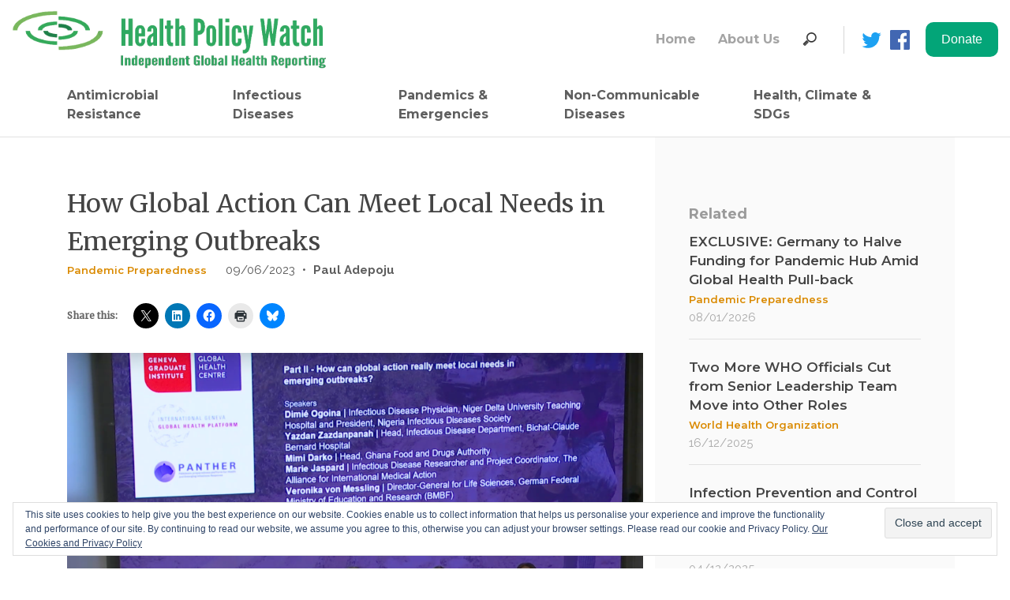

--- FILE ---
content_type: text/html; charset=UTF-8
request_url: https://healthpolicy-watch.news/global-action-local-needs-emerging-outbreaks/
body_size: 29813
content:
<!doctype html>
<html lang="en-US" prefix="og: https://ogp.me/ns#">
<head>
	<meta charset="UTF-8">
	<meta name="viewport" content="width=device-width, initial-scale=1">
	<link rel="profile" href="https://gmpg.org/xfn/11">

	<style id="jetpack-boost-critical-css">@media all{html{line-height:1.15;-webkit-text-size-adjust:100%}body{margin:0}hr{box-sizing:content-box;height:0;overflow:visible}a{background-color:transparent}abbr[title]{border-bottom:none;text-decoration:underline;text-decoration:underline dotted}img{border-style:none}button,input{font-family:inherit;font-size:100%;line-height:1.15;margin:0}button,input{overflow:visible}button{text-transform:none}[type=button],[type=submit],button{-webkit-appearance:button}body,button,input{color:#404040;font-family:sans-serif;font-size:16px;font-size:1rem;line-height:1.5}h2,h3{clear:both}p{margin-bottom:1.5em}i{font-style:italic}abbr{border-bottom:1px dotted #666}html{box-sizing:border-box}*,:after,:before{box-sizing:inherit}body{background:#fff}hr{background-color:#ccc;border:0;height:1px;margin-bottom:1.5em}ul{margin:0 0 1.5em 3em}ul{list-style:disc}img{height:auto;max-width:100%}figure{margin:1em 0}.screen-reader-text{border:0;clip:rect(1px,1px,1px,1px);clip-path:inset(50%);height:1px;margin:-1px;overflow:hidden;padding:0;position:absolute!important;width:1px;word-wrap:normal!important}.aligncenter{clear:both;display:block;margin-left:auto;margin-right:auto}.site-content:after,.site-content:before,.site-header:after,.site-header:before{content:"";display:table;table-layout:fixed}.site-content:after,.site-header:after{clear:both}.custom-logo-link{display:inline-block}.wp-caption{margin-bottom:1.5em;max-width:100%}.wp-caption img[class*=wp-image-]{display:block;margin-left:auto;margin-right:auto}.wp-caption .wp-caption-text{margin:.8075em 0}.wp-caption-text{text-align:center}a{text-decoration:none;outline:0}body{width:100%;margin:0 auto!important}.no-padding-top{padding-top:0}#main{min-height:600px}.sd-sharing div,.sd-sharing h3{display:inline-block}.sd-sharing div{padding-left:20px}}.site-content-fixed-width{max-width:1280px;margin:0 auto}.header-social-icon{padding-right:0!important}.site-header{max-width:1280px;margin:0 auto}.nav-search-items-desktop{display:contents}.navbar{padding-left:0;padding-right:0}.nav-search-form-desktop{display:block}.nav-search-form-mobile{display:none}.nav-search-input-mobile{font-family:Raleway,sans-serif;font-size:16px;font-weight:500;line-height:1.5;text-align:left;width:100%;height:42px;background-color:#fff;padding-left:17px;margin-right:9px}.nav-vertical-line{border-left:1px solid #d7d7d7;height:35px;margin-left:26px;margin-right:11px}.nav-search-items-mobile{display:none;padding-bottom:15px;padding-top:15px}.nav-facebook,.nav-twitter{width:25px;height:25px;margin-left:11px}.navbar-brand{max-width:400px}.navigation-menu{margin-left:0}.navigation-menu a{text-align:left;padding-left:0}#navbar-institutional a{font-family:Montserrat,sans-serif;font-size:16px;font-weight:700;text-align:left;color:#a4a4a4;padding-right:20px}#navbar-main a{font-family:Montserrat,sans-serif;font-size:16px;font-weight:700;text-align:left;color:#5e5e5e;padding-right:20px;max-width:170px}#navbar-main li:last-child>a,#navbar-main li:nth-last-child(2)>a{max-width:200px!important}.top-stories-title a{font-family:Montserrat,sans-serif;font-size:17px;font-weight:600;line-height:1.29;color:#444}.top-stories-category{padding-bottom:10px}.top-stories-category a{font-family:Montserrat,sans-serif;font-size:13px;font-weight:600;line-height:1.85;color:#da8a00}h2,h3{font-family:Merriweather,serif;color:#666;font-size:40px;line-height:55px}@media screen and (max-width:960px) and (min-width:0px) and (-webkit-min-device-pixel-ratio:1){.site-header{padding-left:1em;padding-right:1em}.top-stories-title{font-size:16px}.top-stories-category{padding-top:5px;padding-bottom:5px}.footer-staff-access{display:none}.post-single-title{font-size:24px!important;line-height:normal!important}.category-content{padding-top:30px!important}}@media screen and (max-width:600px) and (min-width:0px) and (-webkit-min-device-pixel-ratio:1){.navbar-brand{max-width:12em!important}.post-single-content img{width:100%}}@media screen and (max-width:991px){.navbar-brand{max-width:15em}.nav-search-items-desktop{display:none}#navbar-main a{max-width:inherit}.nav-item{width:100%}.nav-search-items-mobile{display:block}.nav-search-form-mobile{display:block}.nav-search-form-desktop{display:none}.nav-facebook img,.nav-twitter img{max-width:25px;margin-top:12px;margin-right:24px}.navbar-toggler{border:none;padding-left:0;padding-right:0}.menu-hamburguer{font-size:32px!important;color:#565656}.single-post-desktop{display:none!important}.single-post-mobile{display:block!important}}@media screen and (min-width:576px) and (max-width:991px){.container{max-width:940px}}@media all{.footer-menu-title-grey{font-family:Montserrat,sans-serif;font-size:16px;font-weight:700;line-height:1.5;color:#888;padding-bottom:10px}.footer-menu-text-grey a{font-family:Montserrat,sans-serif;font-size:14px;font-weight:700;line-height:1.71;color:#888}}@media all{.single-sidebar-container{width:100%;height:100%;position:relative;top:0;right:0;background-color:#fafafa;padding-left:43px;padding-top:84px;padding-right:43px}.single-sidebar-container hr{background-color:#e1e1e1}.single-sidebar-container-mobile{width:100%;background-color:#fafafa;padding-left:15px;padding-top:22px;padding-bottom:32px;padding-right:15px;border-top:1px solid #ccc}.single-sidebar-related-title{font-family:Montserrat,sans-serif;font-size:18px;font-weight:700;color:#9b9b9b;padding-bottom:10px}.single-sidebar-post-date{font-family:Raleway,sans-serif;font-size:15px;font-weight:500;color:#a9a9a9}}@media all{.site-content{border-top:1px solid #e1e1e1}.category-content{padding-top:60px}.post-single-title{font-family:Merriweather,serif;font-size:32px;color:#444}.post-single-date{font-family:Raleway,sans-serif;font-size:15px;font-weight:500;color:#555;padding-left:20px}.post-single-divisor{font-family:Raleway,sans-serif;font-size:15px;font-weight:500;color:#555;padding-left:5px}.post-single-authors{padding-left:5px}.post-single-authors a{font-family:Raleway,sans-serif;font-size:15px;font-weight:700;color:#555}.post-single-content{margin-top:15px;font-family:Raleway,sans-serif;font-size:17px;line-height:1.71;color:#444}.post-single-content a{color:#03a578;font-weight:700}.post-single-authors a{color:#5e5e5e}.post-single-content figcaption{font-size:16px;font-weight:600;line-height:normal;color:#777}div.sharedaddy h3.sd-title:before{border:none!important}.sharedaddy{margin-top:30px}.single-post-mobile{display:none}}@media all{*{box-sizing:border-box}html{font-family:sans-serif;line-height:1.15;-webkit-text-size-adjust:100%;-ms-text-size-adjust:100%;-ms-overflow-style:scrollbar}@-ms-viewport{width:device-width}article,aside,figcaption,figure,header,main,nav{display:block}body{margin:0;font-family:-apple-system,BlinkMacSystemFont,"Segoe UI",Roboto,"Helvetica Neue",Arial,sans-serif,"Apple Color Emoji","Segoe UI Emoji","Segoe UI Symbol";font-size:1rem;font-weight:400;line-height:1.5;color:#212529;text-align:left;background-color:#fff}hr{box-sizing:content-box;height:0;overflow:visible}h2,h3{margin-top:0;margin-bottom:.5rem}p{margin-top:0;margin-bottom:1rem}abbr[title]{text-decoration:underline;-webkit-text-decoration:underline dotted;text-decoration:underline dotted;border-bottom:0}ul{margin-top:0;margin-bottom:1rem}a{color:#007bff;text-decoration:none;background-color:transparent;-webkit-text-decoration-skip:objects}figure{margin:0 0 1rem}img{vertical-align:middle;border-style:none}svg:not(:root){overflow:hidden}label{display:inline-block;margin-bottom:.5rem}button{border-radius:0}button,input{margin:0;font-family:inherit;font-size:inherit;line-height:inherit}button,input{overflow:visible}button{text-transform:none}[type=submit],button,html [type=button]{-webkit-appearance:button}[type=search]{outline-offset:-2px;-webkit-appearance:none}[type=search]::-webkit-search-cancel-button{-webkit-appearance:none}h2,h3{margin-bottom:.5rem;font-family:inherit;font-weight:500;line-height:1.2;color:inherit}h2{font-size:2rem}h3{font-size:1.75rem}hr{margin-top:1rem;margin-bottom:1rem;border:0;border-top:1px solid rgba(0,0,0,.1)}.container{width:100%;padding-right:15px;padding-left:15px;margin-right:auto;margin-left:auto}@media (min-width:576px){.container{max-width:540px}}@media (min-width:768px){.container{max-width:720px}}@media (min-width:992px){.container{max-width:960px}}@media (min-width:1200px){.container{max-width:1140px}}.row{display:-ms-flexbox;display:flex;-ms-flex-wrap:wrap;flex-wrap:wrap;margin-right:-15px;margin-left:-15px}.col-lg-4,.col-lg-8,.col-md-12,.col-sm-12,.col-sm-2{position:relative;width:100%;min-height:1px;padding-right:15px;padding-left:15px}@media (min-width:576px){.col-sm-2{-ms-flex:0 0 16.666667%;flex:0 0 16.666667%;max-width:16.666667%}.col-sm-12{-ms-flex:0 0 100%;flex:0 0 100%;max-width:100%}}@media (min-width:768px){.col-md-12{-ms-flex:0 0 100%;flex:0 0 100%;max-width:100%}}@media (min-width:992px){.col-lg-4{-ms-flex:0 0 33.333333%;flex:0 0 33.333333%;max-width:33.333333%}.col-lg-8{-ms-flex:0 0 66.666667%;flex:0 0 66.666667%;max-width:66.666667%}}.collapse:not(.show){display:none}.nav{display:-ms-flexbox;display:flex;-ms-flex-wrap:wrap;flex-wrap:wrap;padding-left:0;margin-bottom:0;list-style:none}.nav-link{display:block;padding:.5rem 1rem}.nav-fill .nav-item{-ms-flex:1 1 auto;flex:1 1 auto;text-align:center}.navbar{position:relative;display:-ms-flexbox;display:flex;-ms-flex-wrap:wrap;flex-wrap:wrap;-ms-flex-align:center;align-items:center;-ms-flex-pack:justify;justify-content:space-between;padding:.5rem 1rem}.navbar>.container{display:-ms-flexbox;display:flex;-ms-flex-wrap:wrap;flex-wrap:wrap;-ms-flex-align:center;align-items:center;-ms-flex-pack:justify;justify-content:space-between}.navbar-brand{display:inline-block;padding-top:.3125rem;padding-bottom:.3125rem;margin-right:1rem;font-size:1.25rem;line-height:inherit;white-space:nowrap}.navbar-nav{display:-ms-flexbox;display:flex;-ms-flex-direction:column;flex-direction:column;padding-left:0;margin-bottom:0;list-style:none}.navbar-nav .nav-link{padding-right:0;padding-left:0}.navbar-collapse{-ms-flex-preferred-size:100%;flex-basis:100%;-ms-flex-positive:1;flex-grow:1;-ms-flex-align:center;align-items:center}.navbar-toggler{padding:.25rem .75rem;font-size:1.25rem;line-height:1;background-color:transparent;border:1px solid transparent;border-radius:.25rem}@media (max-width:991.98px){.navbar-expand-lg>.container{padding-right:0;padding-left:0}}@media (min-width:992px){.navbar-expand-lg{-ms-flex-flow:row nowrap;flex-flow:row nowrap;-ms-flex-pack:start;justify-content:flex-start}.navbar-expand-lg .navbar-nav{-ms-flex-direction:row;flex-direction:row}.navbar-expand-lg .navbar-nav .nav-link{padding-right:.5rem;padding-left:.5rem}.navbar-expand-lg>.container{-ms-flex-wrap:nowrap;flex-wrap:nowrap}.navbar-expand-lg .navbar-collapse{display:-ms-flexbox!important;display:flex!important;-ms-flex-preferred-size:auto;flex-basis:auto}.navbar-expand-lg .navbar-toggler{display:none}}.navbar-light .navbar-brand{color:rgba(0,0,0,.9)}.navbar-light .navbar-nav .nav-link{color:rgba(0,0,0,.5)}.navbar-light .navbar-toggler{color:rgba(0,0,0,.5);border-color:rgba(0,0,0,.1)}.w-100{width:100%!important}.ml-auto{margin-left:auto!important}}@media all{ul{box-sizing:border-box}.aligncenter{clear:both}.screen-reader-text{border:0;clip:rect(1px,1px,1px,1px);-webkit-clip-path:inset(50%);clip-path:inset(50%);height:1px;margin:-1px;overflow:hidden;padding:0;position:absolute;width:1px;word-wrap:normal!important}html :where(img[class*=wp-image-]){height:auto;max-width:100%}:where(figure){margin:0 0 1em}}@media all{:root{--swiper-theme-color:#007aff}.jp-carousel-overlay .swiper-container{list-style:none;margin-left:auto;margin-right:auto;overflow:hidden;padding:0;position:relative;z-index:1}.jp-carousel-overlay .swiper-wrapper{box-sizing:initial;display:flex;height:100%;position:relative;width:100%;z-index:1}.jp-carousel-overlay .swiper-wrapper{transform:translateZ(0)}:root{--swiper-navigation-size:44px}.jp-carousel-overlay .swiper-button-next,.jp-carousel-overlay .swiper-button-prev{align-items:center;color:var(--swiper-navigation-color,var(--swiper-theme-color));display:flex;height:var(--swiper-navigation-size);justify-content:center;margin-top:calc(0px - var(--swiper-navigation-size)/ 2);position:absolute;top:50%;width:calc(var(--swiper-navigation-size)/44*27);z-index:10}.jp-carousel-overlay .swiper-button-next:after,.jp-carousel-overlay .swiper-button-prev:after{font-family:swiper-icons;font-size:var(--swiper-navigation-size);font-variant:normal;letter-spacing:0;line-height:1;text-transform:none!important;text-transform:none}.jp-carousel-overlay .swiper-button-prev{left:10px;right:auto}.jp-carousel-overlay .swiper-button-prev:after{content:"prev"}.jp-carousel-overlay .swiper-button-next{left:auto;right:10px}.jp-carousel-overlay .swiper-button-next:after{content:"next"}.jp-carousel-overlay .swiper-pagination{position:absolute;text-align:center;transform:translateZ(0);z-index:10}:root{--jp-carousel-primary-color:#fff;--jp-carousel-primary-subtle-color:#999;--jp-carousel-bg-color:#000;--jp-carousel-bg-faded-color:#222}.jp-carousel-overlay .swiper-button-next,.jp-carousel-overlay .swiper-button-prev{background-image:none}.jp-carousel-wrap *{line-height:inherit}.jp-carousel-wrap.swiper-container{height:auto;width:100vw}.jp-carousel-overlay .swiper-button-next,.jp-carousel-overlay .swiper-button-prev{background-image:none;height:auto;opacity:.5;padding:20px 40px;width:auto}.jp-carousel-overlay .swiper-button-next:after,.jp-carousel-overlay .swiper-button-prev:after{content:none}.jp-carousel-overlay .swiper-button-next svg,.jp-carousel-overlay .swiper-button-prev svg{background:var(--jp-carousel-bg-color);border-radius:4px;height:30px;width:28px}.jp-carousel-overlay{background:var(--jp-carousel-bg-color);bottom:0;direction:ltr;font-family:Helvetica Neue,sans-serif!important;left:0;overflow-x:hidden;overflow-y:auto;position:fixed;right:0;top:0;z-index:2147483647}.jp-carousel-overlay *{box-sizing:border-box}.jp-carousel-overlay h2:before,.jp-carousel-overlay h3:before{content:none;display:none}.jp-carousel-overlay .swiper-container .swiper-button-prev{left:0;right:auto}.jp-carousel-overlay .swiper-container .swiper-button-next{left:auto;right:0}.jp-carousel-container{display:grid;grid-template-rows:1fr 64px;height:100%}.jp-carousel-info{display:flex;flex-direction:column;text-align:left!important;-webkit-font-smoothing:subpixel-antialiased!important;background-color:var(--jp-carousel-bg-color);opacity:1;z-index:100}.jp-carousel-info-footer{align-items:center;display:flex;height:64px;justify-content:space-between;position:relative}.jp-carousel-info-extra,.jp-carousel-info-footer{background-color:var(--jp-carousel-bg-color);width:100vw}.jp-carousel-info-extra{border-top:1px solid var(--jp-carousel-bg-faded-color);display:none;padding:35px}.jp-carousel-title-and-caption{margin-bottom:15px}.jp-carousel-photo-info{left:0!important;width:100%!important}.jp-carousel-comments-wrapper{display:none;padding:0;width:100%!important}.jp-carousel-close-hint{color:var(--jp-carousel-primary-color);height:45px;letter-spacing:0!important;padding:10px;position:fixed;right:30px;text-align:right;top:20px;width:45px;z-index:15}.jp-carousel-close-hint svg{background:var(--jp-carousel-bg-color);border-radius:4px;padding:3px 2px}.jp-carousel-pagination-container{flex:1;margin:0 15px 0 35px}.jp-carousel-pagination,.jp-swiper-pagination{color:var(--jp-carousel-primary-color);display:none;font-size:15px;font-weight:400;position:static!important;white-space:nowrap}.jp-carousel-pagination-container .swiper-pagination{line-height:8px;text-align:left}.jp-carousel-pagination{padding-left:5px}.jp-carousel-info-footer .jp-carousel-photo-title-container{flex-basis:50vw;flex:4;justify-content:center;margin:0;overflow:hidden}.jp-carousel-photo-caption,.jp-carousel-photo-title{background:0 0!important;border:none!important;color:var(--jp-carousel-primary-color);display:inline-block;font:normal 20px/1.3em Helvetica Neue,sans-serif;letter-spacing:0!important;line-height:normal;margin:0 0 10px;overflow:hidden;padding:0;text-shadow:none!important;text-transform:none!important}.jp-carousel-info-footer .jp-carousel-photo-caption{color:var(--jp-carousel-primary-subtle-color);font-size:15px;margin:0;text-align:center;text-overflow:ellipsis;white-space:nowrap}.jp-carousel-photo-title{font-size:32px;margin-bottom:2px}.jp-carousel-photo-description{color:var(--jp-carousel-primary-subtle-color);font-size:16px;margin:25px 0;overflow:hidden;overflow-wrap:break-word;width:100%}.jp-carousel-caption{font-size:14px;font-weight:400;margin:0}.jp-carousel-image-meta{color:var(--jp-carousel-primary-color);display:none;font-size:13px;font:12px/1.4 Helvetica Neue,sans-serif!important;width:100%}.jp-carousel-image-meta ul{list-style:none!important;margin:0!important;padding:0!important}a.jp-carousel-image-download{clear:both;color:var(--jp-carousel-primary-subtle-color);display:inline-block;font-size:14px;font-weight:400;line-height:1;text-decoration:none}a.jp-carousel-image-download svg{display:inline-block;margin:0 3px;padding-bottom:2px;vertical-align:middle}.jp-carousel-comments{background:none #0000;bottom:10px;font:15px/1.7 Helvetica Neue,sans-serif!important;font-weight:400;margin-top:20px;width:100%}#jp-carousel-loading-overlay{bottom:0;display:none;left:0;position:fixed;right:0;top:0}#jp-carousel-loading-wrapper{align-items:center;display:flex;height:100vh;justify-content:center;width:100vw}#jp-carousel-library-loading,#jp-carousel-library-loading:after{border-radius:50%;height:40px;width:40px}#jp-carousel-library-loading{border:8px solid #fff3;border-left:8px solid var(--jp-carousel-primary-color);float:left;font-size:10px;margin:22px 0 0 10px;position:relative;text-indent:-9999em;transform:translateZ(0)}#jp-carousel-comment-form-spinner,#jp-carousel-comment-form-spinner:after{border-radius:50%;height:20px;width:20px}#jp-carousel-comment-form-spinner{border:4px solid #fff3;border-left:4px solid var(--jp-carousel-primary-color);bottom:0;display:none;float:left;font-size:10px;left:0;margin:0 auto;position:absolute;right:0;text-indent:-9999em;top:calc(50% - 15px);transform:translateZ(0)}.jp-carousel-info-content-wrapper{margin:auto;max-width:800px}#jp-carousel-comment-form-commenting-as p{float:left;font:400 13px/1.7 Helvetica Neue,sans-serif!important;margin:22px 0 0}#jp-carousel-comment-form-container{color:var(--jp-carousel-primary-subtle-color);margin-bottom:15px;margin-top:20px;overflow:hidden;position:relative;width:100%}#jp-carousel-comment-post-results{display:none;overflow:auto;width:100%}#jp-carousel-comments-loading{color:var(--jp-carousel-primary-subtle-color);display:none}#jp-carousel-comments-loading{bottom:10px;font:400 15px/1.7 Helvetica Neue,sans-serif!important;margin-bottom:20px;margin-top:20px;text-align:left;width:100%}.jp-carousel-photo-icons-container{display:block;flex:1;margin:0 20px 0 30px;text-align:right;white-space:nowrap}.jp-carousel-icon-btn{background:0 0;border:none;display:inline-block;height:64px;padding:16px;text-decoration:none}.jp-carousel-icon{border:none;border-radius:4px;display:inline-block;font-style:normal;font-weight:400;line-height:0;padding:4px 3px 3px;width:31px}.jp-carousel-icon svg{display:inline-block}.jp-carousel-overlay rect{fill:var(--jp-carousel-primary-color)}.jp-carousel-icon .jp-carousel-has-comments-indicator{background:var(--jp-carousel-primary-color);border-radius:4px;color:var(--jp-carousel-bg-color);display:none;font-family:Helvetica Neue,sans-serif!important;font-size:12px;font-weight:400;line-height:1;margin-left:-16px;padding:2px 4px;position:relative;vertical-align:top}@media only screen and (max-width:760px){.jp-carousel-overlay .swiper-container .swiper-button-next,.jp-carousel-overlay .swiper-container .swiper-button-prev{display:none!important}.jp-carousel-image-meta{box-sizing:border-box;float:none!important;margin-left:0;width:100%!important}.jp-carousel-close-hint{font-size:26px!important;position:fixed!important;right:10px;top:10px}.jp-carousel-wrap{background-color:var(--jp-carousel-bg-color)}.jp-carousel-caption{overflow:visible!important}.jp-carousel-info-footer .jp-carousel-photo-title-container{display:none}.jp-carousel-photo-icons-container{margin:0 10px 0 0;white-space:nowrap}.jp-carousel-icon-btn{padding-left:20px}.jp-carousel-pagination{padding-left:5px}.jp-carousel-pagination-container{margin-left:25px}}div.sharedaddy h3.sd-title:before{border-top:1px solid #dcdcde;content:"";display:block;margin-bottom:1em;min-width:30px;width:100%}#content div.sharedaddy,#main div.sharedaddy,div.sharedaddy{clear:both}div.sharedaddy h3.sd-title{display:inline-block;font-size:9pt;font-weight:700;line-height:1.2;margin:0 0 1em}.sd-sharing{margin-bottom:1em}.sd-content ul{list-style:none!important;margin:0!important;padding:0!important}.sd-content ul li{display:inline-block}.sd-content ul li a.sd-button,.sd-social-icon .sd-content ul li a.sd-button{background:#fff;border-radius:4px;box-shadow:0 1px 2px #0000001f,0 0 0 1px #0000001f;color:#2c3338!important;display:inline-block;font-family:Open Sans,sans-serif;font-size:13px;font-weight:500;line-height:23px;padding:4px 11px 3px 9px;text-decoration:none!important;text-shadow:none}.sd-content ul li a.sd-button>span{line-height:23px;margin-left:6px}.sd-social-icon .sd-content ul li a.sd-button>span{margin-left:0}.sd-content ul li a.sd-button:before{display:inline-block;-webkit-font-smoothing:antialiased;-moz-osx-font-smoothing:grayscale;font:normal 18px/1 social-logos;text-align:center;vertical-align:top}@media screen and (-webkit-min-device-pixel-ratio:0){.sd-content ul li a.sd-button:before{position:relative;top:2px}}.sd-content ul li{margin:0 8px 12px 0;padding:0}.sd-social-icon .sd-content ul li.share-print a:before{content:""}.sd-social-icon .sd-content ul li.share-linkedin a:before{content:""}.sd-social-icon .sd-content ul li.share-twitter a:before{content:""}.sd-social-icon .sd-content ul li.share-facebook a:before{content:""}.sd-social-icon .sd-content ul li[class*=share-] a{border:0;border-radius:50%;-webkit-border-radius:50%;box-shadow:none;height:auto;line-height:1;margin-bottom:0;max-width:32px;padding:7px;position:relative;top:-2px;width:auto}.sd-social-icon .sd-content ul li[class*=share-] a.sd-button>span{line-height:1}.sd-social-icon .sd-content ul li[class*=share-] a.sd-button:before{top:0}.sd-social-icon .sd-content ul li[class*=share-] a.sd-button{background:#e9e9e9;margin-top:2px;text-indent:0}.sd-social-icon .sd-content ul li[class*=share-].share-facebook a.sd-button{background:#0866ff;color:#fff!important}.sd-social-icon .sd-content ul li[class*=share-].share-twitter a.sd-button{background:#00acee;color:#fff!important}.sd-social-icon .sd-content ul li[class*=share-].share-linkedin a.sd-button{background:#0077b5;color:#fff!important}.sharing-screen-reader-text{clip:rect(1px,1px,1px,1px);height:1px;overflow:hidden;position:absolute!important;width:1px}.widget_eu_cookie_law_widget{border:none;bottom:1em;left:1em;margin:0;padding:0;position:fixed;right:1em;width:auto;z-index:50001}#eu-cookie-law{background-color:#fff;border:1px solid #dedede;color:#2e4467;font-size:12px;line-height:1.5;overflow:hidden;padding:6px 6px 6px 15px;position:relative}#eu-cookie-law a{color:inherit;text-decoration:underline}#eu-cookie-law form{margin-bottom:0;position:static}#eu-cookie-law input{background:#f3f3f3;border:1px solid #dedede;border-radius:4px;-moz-border-radius:3px;-webkit-border-radius:3px;color:#2e4453;display:inline;float:right;font-family:inherit;font-size:14px;font-weight:inherit;line-height:inherit;margin:0 0 0 5%;padding:8px 12px;position:static;text-transform:none}@media (max-width:600px){#eu-cookie-law{padding-bottom:55px}#eu-cookie-law input.accept{bottom:8px;position:absolute;right:8px}}.screen-reader-text{border:0;clip:rect(1px,1px,1px,1px);clip-path:inset(50%);height:1px;margin:-1px;overflow:hidden;padding:0;position:absolute!important;width:1px;word-wrap:normal!important}}@media all{@font-face{font-family:"Material Icons";font-style:normal;font-weight:400}.material-icons{font-family:"Material Icons";font-weight:400;font-style:normal;font-size:24px;line-height:1;letter-spacing:normal;text-transform:none;display:inline-block;white-space:nowrap;word-wrap:normal;direction:ltr}}</style><!-- Jetpack Site Verification Tags -->
<meta name="google-site-verification" content="d7ATQaYarKU1Yekuo30_E4vcdwVHSLRm3K9mVY11OIE" />

<!-- Search Engine Optimization by Rank Math - https://rankmath.com/ -->
<title>How Global Action Can Meet Local Needs In Emerging Outbreaks - Health Policy Watch</title>
<meta name="description" content="A group of high level experts from Africa, Europe, the Middle East and Latin America provided their insights at a recent seminar on “How Can Global Action Really Meet Local Needs in Emerging Outbreaks,"/>
<meta name="robots" content="follow, index, max-snippet:-1, max-video-preview:-1, max-image-preview:large"/>
<link rel="canonical" href="https://healthpolicy-watch.news/global-action-local-needs-emerging-outbreaks/" />
<meta property="og:locale" content="en_US" />
<meta property="og:type" content="article" />
<meta property="og:title" content="How Global Action Can Meet Local Needs In Emerging Outbreaks - Health Policy Watch" />
<meta property="og:description" content="A group of high level experts from Africa, Europe, the Middle East and Latin America provided their insights at a recent seminar on “How Can Global Action Really Meet Local Needs in Emerging Outbreaks," />
<meta property="og:url" content="https://healthpolicy-watch.news/global-action-local-needs-emerging-outbreaks/" />
<meta property="og:site_name" content="Health Policy Watch" />
<meta property="article:publisher" content="https://www.facebook.com/HealthPolicyWatch" />
<meta property="article:author" content="https://www.facebook.com/HealthPolicyWatch" />
<meta property="article:tag" content="global health" />
<meta property="article:tag" content="health equity" />
<meta property="article:tag" content="Medicines &amp; vaccines" />
<meta property="article:tag" content="One Health" />
<meta property="article:tag" content="pandemic" />
<meta property="article:tag" content="pandemic preparedness" />
<meta property="article:tag" content="Regional Policy" />
<meta property="article:section" content="Content type" />
<meta property="og:updated_time" content="2023-06-13T16:07:01+02:00" />
<meta property="fb:admins" content="532540280493820" />
<meta property="og:image" content="https://i0.wp.com/healthpolicy-watch.news/wp-content/uploads/2023/06/image-1.png" />
<meta property="og:image:secure_url" content="https://i0.wp.com/healthpolicy-watch.news/wp-content/uploads/2023/06/image-1.png" />
<meta property="og:image:width" content="640" />
<meta property="og:image:height" content="393" />
<meta property="og:image:alt" content="Emerging outbreaks" />
<meta property="og:image:type" content="image/png" />
<meta property="article:published_time" content="2023-06-09T18:55:46+02:00" />
<meta property="article:modified_time" content="2023-06-13T16:07:01+02:00" />
<meta name="twitter:card" content="summary_large_image" />
<meta name="twitter:title" content="How Global Action Can Meet Local Needs In Emerging Outbreaks - Health Policy Watch" />
<meta name="twitter:description" content="A group of high level experts from Africa, Europe, the Middle East and Latin America provided their insights at a recent seminar on “How Can Global Action Really Meet Local Needs in Emerging Outbreaks," />
<meta name="twitter:site" content="@HealthPolicyW" />
<meta name="twitter:creator" content="@HealthPolicyW" />
<meta name="twitter:image" content="https://i0.wp.com/healthpolicy-watch.news/wp-content/uploads/2023/06/image-1.png" />
<meta name="twitter:label1" content="Written by" />
<meta name="twitter:data1" content="Paul Adepoju" />
<meta name="twitter:label2" content="Time to read" />
<meta name="twitter:data2" content="9 minutes" />
<script data-jetpack-boost="ignore" type="application/ld+json" class="rank-math-schema">{"@context":"https://schema.org","@graph":[{"@type":"Place","@id":"https://healthpolicy-watch.news/#place","geo":{"@type":"GeoCoordinates","latitude":"46.229825","longitude":" 6.128747"},"hasMap":"https://www.google.com/maps/search/?api=1&amp;query=46.229825, 6.128747","address":{"@type":"PostalAddress","streetAddress":"1-5 Route des Morillions","addressRegion":"Geneva","postalCode":"2100","addressCountry":"Switzerland"}},{"@type":"Organization","@id":"https://healthpolicy-watch.news/#organization","name":"Health Policy Watch","url":"https://healthpolicy-watch.news","sameAs":["https://www.facebook.com/HealthPolicyWatch","https://twitter.com/HealthPolicyW"],"email":"info@healthpolicy-watch.org","address":{"@type":"PostalAddress","streetAddress":"1-5 Route des Morillions","addressRegion":"Geneva","postalCode":"2100","addressCountry":"Switzerland"},"logo":{"@type":"ImageObject","@id":"https://healthpolicy-watch.news/#logo","url":"https://healthpolicy-watch.news/wp-content/uploads/2019/08/HPW-logo-tablet-mobile-tagline-1.gif","contentUrl":"https://healthpolicy-watch.news/wp-content/uploads/2019/08/HPW-logo-tablet-mobile-tagline-1.gif","caption":"Health Policy Watch","inLanguage":"en-US","width":"477","height":"76"},"contactPoint":[{"@type":"ContactPoint","telephone":"+41-22-791-67-28","contactType":"customer support"}],"location":{"@id":"https://healthpolicy-watch.news/#place"}},{"@type":"WebSite","@id":"https://healthpolicy-watch.news/#website","url":"https://healthpolicy-watch.news","name":"Health Policy Watch","publisher":{"@id":"https://healthpolicy-watch.news/#organization"},"inLanguage":"en-US"},{"@type":"ImageObject","@id":"https://i0.wp.com/healthpolicy-watch.news/wp-content/uploads/2023/06/image-1.png?fit=2448%2C1504&amp;ssl=1","url":"https://i0.wp.com/healthpolicy-watch.news/wp-content/uploads/2023/06/image-1.png?fit=2448%2C1504&amp;ssl=1","width":"2448","height":"1504","inLanguage":"en-US"},{"@type":"WebPage","@id":"https://healthpolicy-watch.news/global-action-local-needs-emerging-outbreaks/#webpage","url":"https://healthpolicy-watch.news/global-action-local-needs-emerging-outbreaks/","name":"How Global Action Can Meet Local Needs In Emerging Outbreaks - Health Policy Watch","datePublished":"2023-06-09T18:55:46+02:00","dateModified":"2023-06-13T16:07:01+02:00","isPartOf":{"@id":"https://healthpolicy-watch.news/#website"},"primaryImageOfPage":{"@id":"https://i0.wp.com/healthpolicy-watch.news/wp-content/uploads/2023/06/image-1.png?fit=2448%2C1504&amp;ssl=1"},"inLanguage":"en-US"},{"@type":"Person","@id":"https://healthpolicy-watch.news/author/pauladepoju/","name":"Paul Adepoju","url":"https://healthpolicy-watch.news/author/pauladepoju/","image":{"@type":"ImageObject","@id":"https://secure.gravatar.com/avatar/3d01aff47a7ccf97c33e144908027690867b502b17089451c607c8757a7bf62d?s=96&amp;d=mm&amp;r=g","url":"https://secure.gravatar.com/avatar/3d01aff47a7ccf97c33e144908027690867b502b17089451c607c8757a7bf62d?s=96&amp;d=mm&amp;r=g","caption":"Paul Adepoju","inLanguage":"en-US"},"worksFor":{"@id":"https://healthpolicy-watch.news/#organization"}},{"@type":"BlogPosting","headline":"How Global Action Can Meet Local Needs In Emerging Outbreaks - Health Policy Watch","keywords":"Emerging outbreaks","datePublished":"2023-06-09T18:55:46+02:00","dateModified":"2023-06-13T16:07:01+02:00","author":{"@id":"https://healthpolicy-watch.news/author/pauladepoju/","name":"Paul Adepoju"},"publisher":{"@id":"https://healthpolicy-watch.news/#organization"},"description":"A group of high level experts from Africa, Europe, the Middle East and Latin America provided their insights at a recent seminar on \u201cHow Can Global Action Really Meet Local Needs in Emerging Outbreaks,","name":"How Global Action Can Meet Local Needs In Emerging Outbreaks - Health Policy Watch","@id":"https://healthpolicy-watch.news/global-action-local-needs-emerging-outbreaks/#richSnippet","isPartOf":{"@id":"https://healthpolicy-watch.news/global-action-local-needs-emerging-outbreaks/#webpage"},"image":{"@id":"https://i0.wp.com/healthpolicy-watch.news/wp-content/uploads/2023/06/image-1.png?fit=2448%2C1504&amp;ssl=1"},"inLanguage":"en-US","mainEntityOfPage":{"@id":"https://healthpolicy-watch.news/global-action-local-needs-emerging-outbreaks/#webpage"}}]}</script>
<!-- /Rank Math WordPress SEO plugin -->

<link rel='dns-prefetch' href='//secure.gravatar.com' />
<link rel='dns-prefetch' href='//stats.wp.com' />
<link rel='dns-prefetch' href='//fonts.googleapis.com' />
<link rel='dns-prefetch' href='//v0.wordpress.com' />
<link rel='dns-prefetch' href='//jetpack.wordpress.com' />
<link rel='dns-prefetch' href='//s0.wp.com' />
<link rel='dns-prefetch' href='//public-api.wordpress.com' />
<link rel='dns-prefetch' href='//0.gravatar.com' />
<link rel='dns-prefetch' href='//1.gravatar.com' />
<link rel='dns-prefetch' href='//2.gravatar.com' />
<link rel='dns-prefetch' href='//www.googletagmanager.com' />
<link rel='preconnect' href='//i0.wp.com' />
<link rel='preconnect' href='//c0.wp.com' />
<link rel="alternate" type="application/rss+xml" title="Health Policy Watch &raquo; Feed" href="https://healthpolicy-watch.news/feed/" />
<link rel="alternate" type="application/rss+xml" title="Health Policy Watch &raquo; Comments Feed" href="https://healthpolicy-watch.news/comments/feed/" />
<link rel="alternate" title="oEmbed (JSON)" type="application/json+oembed" href="https://healthpolicy-watch.news/wp-json/oembed/1.0/embed?url=https%3A%2F%2Fhealthpolicy-watch.news%2Fglobal-action-local-needs-emerging-outbreaks%2F" />
<link rel="alternate" title="oEmbed (XML)" type="text/xml+oembed" href="https://healthpolicy-watch.news/wp-json/oembed/1.0/embed?url=https%3A%2F%2Fhealthpolicy-watch.news%2Fglobal-action-local-needs-emerging-outbreaks%2F&#038;format=xml" />
<noscript><link rel='stylesheet' id='all-css-fd1e7af19a303b313f7dcac5e4208a83' href='https://healthpolicy-watch.news/wp-content/boost-cache/static/1bb29d8a4c.min.css' type='text/css' media='all' /></noscript><link rel='stylesheet' id='all-css-fd1e7af19a303b313f7dcac5e4208a83' href='https://healthpolicy-watch.news/wp-content/boost-cache/static/1bb29d8a4c.min.css' type='text/css' media="not all" data-media="all" onload="this.media=this.dataset.media; delete this.dataset.media; this.removeAttribute( 'onload' );" />
<style id='wp-img-auto-sizes-contain-inline-css'>
img:is([sizes=auto i],[sizes^="auto," i]){contain-intrinsic-size:3000px 1500px}
/*# sourceURL=wp-img-auto-sizes-contain-inline-css */
</style>
<style id='wp-emoji-styles-inline-css'>

	img.wp-smiley, img.emoji {
		display: inline !important;
		border: none !important;
		box-shadow: none !important;
		height: 1em !important;
		width: 1em !important;
		margin: 0 0.07em !important;
		vertical-align: -0.1em !important;
		background: none !important;
		padding: 0 !important;
	}
/*# sourceURL=wp-emoji-styles-inline-css */
</style>
<style id='wp-block-library-inline-css'>
:root{--wp-block-synced-color:#7a00df;--wp-block-synced-color--rgb:122,0,223;--wp-bound-block-color:var(--wp-block-synced-color);--wp-editor-canvas-background:#ddd;--wp-admin-theme-color:#007cba;--wp-admin-theme-color--rgb:0,124,186;--wp-admin-theme-color-darker-10:#006ba1;--wp-admin-theme-color-darker-10--rgb:0,107,160.5;--wp-admin-theme-color-darker-20:#005a87;--wp-admin-theme-color-darker-20--rgb:0,90,135;--wp-admin-border-width-focus:2px}@media (min-resolution:192dpi){:root{--wp-admin-border-width-focus:1.5px}}.wp-element-button{cursor:pointer}:root .has-very-light-gray-background-color{background-color:#eee}:root .has-very-dark-gray-background-color{background-color:#313131}:root .has-very-light-gray-color{color:#eee}:root .has-very-dark-gray-color{color:#313131}:root .has-vivid-green-cyan-to-vivid-cyan-blue-gradient-background{background:linear-gradient(135deg,#00d084,#0693e3)}:root .has-purple-crush-gradient-background{background:linear-gradient(135deg,#34e2e4,#4721fb 50%,#ab1dfe)}:root .has-hazy-dawn-gradient-background{background:linear-gradient(135deg,#faaca8,#dad0ec)}:root .has-subdued-olive-gradient-background{background:linear-gradient(135deg,#fafae1,#67a671)}:root .has-atomic-cream-gradient-background{background:linear-gradient(135deg,#fdd79a,#004a59)}:root .has-nightshade-gradient-background{background:linear-gradient(135deg,#330968,#31cdcf)}:root .has-midnight-gradient-background{background:linear-gradient(135deg,#020381,#2874fc)}:root{--wp--preset--font-size--normal:16px;--wp--preset--font-size--huge:42px}.has-regular-font-size{font-size:1em}.has-larger-font-size{font-size:2.625em}.has-normal-font-size{font-size:var(--wp--preset--font-size--normal)}.has-huge-font-size{font-size:var(--wp--preset--font-size--huge)}.has-text-align-center{text-align:center}.has-text-align-left{text-align:left}.has-text-align-right{text-align:right}.has-fit-text{white-space:nowrap!important}#end-resizable-editor-section{display:none}.aligncenter{clear:both}.items-justified-left{justify-content:flex-start}.items-justified-center{justify-content:center}.items-justified-right{justify-content:flex-end}.items-justified-space-between{justify-content:space-between}.screen-reader-text{border:0;clip-path:inset(50%);height:1px;margin:-1px;overflow:hidden;padding:0;position:absolute;width:1px;word-wrap:normal!important}.screen-reader-text:focus{background-color:#ddd;clip-path:none;color:#444;display:block;font-size:1em;height:auto;left:5px;line-height:normal;padding:15px 23px 14px;text-decoration:none;top:5px;width:auto;z-index:100000}html :where(.has-border-color){border-style:solid}html :where([style*=border-top-color]){border-top-style:solid}html :where([style*=border-right-color]){border-right-style:solid}html :where([style*=border-bottom-color]){border-bottom-style:solid}html :where([style*=border-left-color]){border-left-style:solid}html :where([style*=border-width]){border-style:solid}html :where([style*=border-top-width]){border-top-style:solid}html :where([style*=border-right-width]){border-right-style:solid}html :where([style*=border-bottom-width]){border-bottom-style:solid}html :where([style*=border-left-width]){border-left-style:solid}html :where(img[class*=wp-image-]){height:auto;max-width:100%}:where(figure){margin:0 0 1em}html :where(.is-position-sticky){--wp-admin--admin-bar--position-offset:var(--wp-admin--admin-bar--height,0px)}@media screen and (max-width:600px){html :where(.is-position-sticky){--wp-admin--admin-bar--position-offset:0px}}

/*# sourceURL=wp-block-library-inline-css */
</style><style id='global-styles-inline-css'>
:root{--wp--preset--aspect-ratio--square: 1;--wp--preset--aspect-ratio--4-3: 4/3;--wp--preset--aspect-ratio--3-4: 3/4;--wp--preset--aspect-ratio--3-2: 3/2;--wp--preset--aspect-ratio--2-3: 2/3;--wp--preset--aspect-ratio--16-9: 16/9;--wp--preset--aspect-ratio--9-16: 9/16;--wp--preset--color--black: #000000;--wp--preset--color--cyan-bluish-gray: #abb8c3;--wp--preset--color--white: #ffffff;--wp--preset--color--pale-pink: #f78da7;--wp--preset--color--vivid-red: #cf2e2e;--wp--preset--color--luminous-vivid-orange: #ff6900;--wp--preset--color--luminous-vivid-amber: #fcb900;--wp--preset--color--light-green-cyan: #7bdcb5;--wp--preset--color--vivid-green-cyan: #00d084;--wp--preset--color--pale-cyan-blue: #8ed1fc;--wp--preset--color--vivid-cyan-blue: #0693e3;--wp--preset--color--vivid-purple: #9b51e0;--wp--preset--gradient--vivid-cyan-blue-to-vivid-purple: linear-gradient(135deg,rgb(6,147,227) 0%,rgb(155,81,224) 100%);--wp--preset--gradient--light-green-cyan-to-vivid-green-cyan: linear-gradient(135deg,rgb(122,220,180) 0%,rgb(0,208,130) 100%);--wp--preset--gradient--luminous-vivid-amber-to-luminous-vivid-orange: linear-gradient(135deg,rgb(252,185,0) 0%,rgb(255,105,0) 100%);--wp--preset--gradient--luminous-vivid-orange-to-vivid-red: linear-gradient(135deg,rgb(255,105,0) 0%,rgb(207,46,46) 100%);--wp--preset--gradient--very-light-gray-to-cyan-bluish-gray: linear-gradient(135deg,rgb(238,238,238) 0%,rgb(169,184,195) 100%);--wp--preset--gradient--cool-to-warm-spectrum: linear-gradient(135deg,rgb(74,234,220) 0%,rgb(151,120,209) 20%,rgb(207,42,186) 40%,rgb(238,44,130) 60%,rgb(251,105,98) 80%,rgb(254,248,76) 100%);--wp--preset--gradient--blush-light-purple: linear-gradient(135deg,rgb(255,206,236) 0%,rgb(152,150,240) 100%);--wp--preset--gradient--blush-bordeaux: linear-gradient(135deg,rgb(254,205,165) 0%,rgb(254,45,45) 50%,rgb(107,0,62) 100%);--wp--preset--gradient--luminous-dusk: linear-gradient(135deg,rgb(255,203,112) 0%,rgb(199,81,192) 50%,rgb(65,88,208) 100%);--wp--preset--gradient--pale-ocean: linear-gradient(135deg,rgb(255,245,203) 0%,rgb(182,227,212) 50%,rgb(51,167,181) 100%);--wp--preset--gradient--electric-grass: linear-gradient(135deg,rgb(202,248,128) 0%,rgb(113,206,126) 100%);--wp--preset--gradient--midnight: linear-gradient(135deg,rgb(2,3,129) 0%,rgb(40,116,252) 100%);--wp--preset--font-size--small: 13px;--wp--preset--font-size--medium: 20px;--wp--preset--font-size--large: 36px;--wp--preset--font-size--x-large: 42px;--wp--preset--spacing--20: 0.44rem;--wp--preset--spacing--30: 0.67rem;--wp--preset--spacing--40: 1rem;--wp--preset--spacing--50: 1.5rem;--wp--preset--spacing--60: 2.25rem;--wp--preset--spacing--70: 3.38rem;--wp--preset--spacing--80: 5.06rem;--wp--preset--shadow--natural: 6px 6px 9px rgba(0, 0, 0, 0.2);--wp--preset--shadow--deep: 12px 12px 50px rgba(0, 0, 0, 0.4);--wp--preset--shadow--sharp: 6px 6px 0px rgba(0, 0, 0, 0.2);--wp--preset--shadow--outlined: 6px 6px 0px -3px rgb(255, 255, 255), 6px 6px rgb(0, 0, 0);--wp--preset--shadow--crisp: 6px 6px 0px rgb(0, 0, 0);}:where(.is-layout-flex){gap: 0.5em;}:where(.is-layout-grid){gap: 0.5em;}body .is-layout-flex{display: flex;}.is-layout-flex{flex-wrap: wrap;align-items: center;}.is-layout-flex > :is(*, div){margin: 0;}body .is-layout-grid{display: grid;}.is-layout-grid > :is(*, div){margin: 0;}:where(.wp-block-columns.is-layout-flex){gap: 2em;}:where(.wp-block-columns.is-layout-grid){gap: 2em;}:where(.wp-block-post-template.is-layout-flex){gap: 1.25em;}:where(.wp-block-post-template.is-layout-grid){gap: 1.25em;}.has-black-color{color: var(--wp--preset--color--black) !important;}.has-cyan-bluish-gray-color{color: var(--wp--preset--color--cyan-bluish-gray) !important;}.has-white-color{color: var(--wp--preset--color--white) !important;}.has-pale-pink-color{color: var(--wp--preset--color--pale-pink) !important;}.has-vivid-red-color{color: var(--wp--preset--color--vivid-red) !important;}.has-luminous-vivid-orange-color{color: var(--wp--preset--color--luminous-vivid-orange) !important;}.has-luminous-vivid-amber-color{color: var(--wp--preset--color--luminous-vivid-amber) !important;}.has-light-green-cyan-color{color: var(--wp--preset--color--light-green-cyan) !important;}.has-vivid-green-cyan-color{color: var(--wp--preset--color--vivid-green-cyan) !important;}.has-pale-cyan-blue-color{color: var(--wp--preset--color--pale-cyan-blue) !important;}.has-vivid-cyan-blue-color{color: var(--wp--preset--color--vivid-cyan-blue) !important;}.has-vivid-purple-color{color: var(--wp--preset--color--vivid-purple) !important;}.has-black-background-color{background-color: var(--wp--preset--color--black) !important;}.has-cyan-bluish-gray-background-color{background-color: var(--wp--preset--color--cyan-bluish-gray) !important;}.has-white-background-color{background-color: var(--wp--preset--color--white) !important;}.has-pale-pink-background-color{background-color: var(--wp--preset--color--pale-pink) !important;}.has-vivid-red-background-color{background-color: var(--wp--preset--color--vivid-red) !important;}.has-luminous-vivid-orange-background-color{background-color: var(--wp--preset--color--luminous-vivid-orange) !important;}.has-luminous-vivid-amber-background-color{background-color: var(--wp--preset--color--luminous-vivid-amber) !important;}.has-light-green-cyan-background-color{background-color: var(--wp--preset--color--light-green-cyan) !important;}.has-vivid-green-cyan-background-color{background-color: var(--wp--preset--color--vivid-green-cyan) !important;}.has-pale-cyan-blue-background-color{background-color: var(--wp--preset--color--pale-cyan-blue) !important;}.has-vivid-cyan-blue-background-color{background-color: var(--wp--preset--color--vivid-cyan-blue) !important;}.has-vivid-purple-background-color{background-color: var(--wp--preset--color--vivid-purple) !important;}.has-black-border-color{border-color: var(--wp--preset--color--black) !important;}.has-cyan-bluish-gray-border-color{border-color: var(--wp--preset--color--cyan-bluish-gray) !important;}.has-white-border-color{border-color: var(--wp--preset--color--white) !important;}.has-pale-pink-border-color{border-color: var(--wp--preset--color--pale-pink) !important;}.has-vivid-red-border-color{border-color: var(--wp--preset--color--vivid-red) !important;}.has-luminous-vivid-orange-border-color{border-color: var(--wp--preset--color--luminous-vivid-orange) !important;}.has-luminous-vivid-amber-border-color{border-color: var(--wp--preset--color--luminous-vivid-amber) !important;}.has-light-green-cyan-border-color{border-color: var(--wp--preset--color--light-green-cyan) !important;}.has-vivid-green-cyan-border-color{border-color: var(--wp--preset--color--vivid-green-cyan) !important;}.has-pale-cyan-blue-border-color{border-color: var(--wp--preset--color--pale-cyan-blue) !important;}.has-vivid-cyan-blue-border-color{border-color: var(--wp--preset--color--vivid-cyan-blue) !important;}.has-vivid-purple-border-color{border-color: var(--wp--preset--color--vivid-purple) !important;}.has-vivid-cyan-blue-to-vivid-purple-gradient-background{background: var(--wp--preset--gradient--vivid-cyan-blue-to-vivid-purple) !important;}.has-light-green-cyan-to-vivid-green-cyan-gradient-background{background: var(--wp--preset--gradient--light-green-cyan-to-vivid-green-cyan) !important;}.has-luminous-vivid-amber-to-luminous-vivid-orange-gradient-background{background: var(--wp--preset--gradient--luminous-vivid-amber-to-luminous-vivid-orange) !important;}.has-luminous-vivid-orange-to-vivid-red-gradient-background{background: var(--wp--preset--gradient--luminous-vivid-orange-to-vivid-red) !important;}.has-very-light-gray-to-cyan-bluish-gray-gradient-background{background: var(--wp--preset--gradient--very-light-gray-to-cyan-bluish-gray) !important;}.has-cool-to-warm-spectrum-gradient-background{background: var(--wp--preset--gradient--cool-to-warm-spectrum) !important;}.has-blush-light-purple-gradient-background{background: var(--wp--preset--gradient--blush-light-purple) !important;}.has-blush-bordeaux-gradient-background{background: var(--wp--preset--gradient--blush-bordeaux) !important;}.has-luminous-dusk-gradient-background{background: var(--wp--preset--gradient--luminous-dusk) !important;}.has-pale-ocean-gradient-background{background: var(--wp--preset--gradient--pale-ocean) !important;}.has-electric-grass-gradient-background{background: var(--wp--preset--gradient--electric-grass) !important;}.has-midnight-gradient-background{background: var(--wp--preset--gradient--midnight) !important;}.has-small-font-size{font-size: var(--wp--preset--font-size--small) !important;}.has-medium-font-size{font-size: var(--wp--preset--font-size--medium) !important;}.has-large-font-size{font-size: var(--wp--preset--font-size--large) !important;}.has-x-large-font-size{font-size: var(--wp--preset--font-size--x-large) !important;}
/*# sourceURL=global-styles-inline-css */
</style>

<style id='classic-theme-styles-inline-css'>
/*! This file is auto-generated */
.wp-block-button__link{color:#fff;background-color:#32373c;border-radius:9999px;box-shadow:none;text-decoration:none;padding:calc(.667em + 2px) calc(1.333em + 2px);font-size:1.125em}.wp-block-file__button{background:#32373c;color:#fff;text-decoration:none}
/*# sourceURL=/wp-includes/css/classic-themes.min.css */
</style>
<noscript><link rel='stylesheet' id='merriweather-google-fonts-css' href='https://fonts.googleapis.com/css?family=Merriweather&#038;ver=6.9' media='all' />
</noscript><link rel='stylesheet' id='merriweather-google-fonts-css' href='https://fonts.googleapis.com/css?family=Merriweather&#038;ver=6.9' media="not all" data-media="all" onload="this.media=this.dataset.media; delete this.dataset.media; this.removeAttribute( 'onload' );" />
<noscript><link rel='stylesheet' id='montserrat-google-fonts-css' href='https://fonts.googleapis.com/css?family=Montserrat%3A600%2C700&#038;ver=6.9' media='all' />
</noscript><link rel='stylesheet' id='montserrat-google-fonts-css' href='https://fonts.googleapis.com/css?family=Montserrat%3A600%2C700&#038;ver=6.9' media="not all" data-media="all" onload="this.media=this.dataset.media; delete this.dataset.media; this.removeAttribute( 'onload' );" />
<noscript><link rel='stylesheet' id='raleway-google-fonts-css' href='https://fonts.googleapis.com/css?family=Raleway%3A300%2C400%2C700&#038;ver=6.9' media='all' />
</noscript><link rel='stylesheet' id='raleway-google-fonts-css' href='https://fonts.googleapis.com/css?family=Raleway%3A300%2C400%2C700&#038;ver=6.9' media="not all" data-media="all" onload="this.media=this.dataset.media; delete this.dataset.media; this.removeAttribute( 'onload' );" />
<noscript><link rel='stylesheet' id='material-icons-css' href='https://fonts.googleapis.com/icon?family=Material+Icons&#038;ver=6.9' media='all' />
</noscript><link rel='stylesheet' id='material-icons-css' href='https://fonts.googleapis.com/icon?family=Material+Icons&#038;ver=6.9' media="not all" data-media="all" onload="this.media=this.dataset.media; delete this.dataset.media; this.removeAttribute( 'onload' );" />
<noscript><link rel='stylesheet' id='fontawesome-css' href='//maxcdn.bootstrapcdn.com/font-awesome/4.3.0/css/font-awesome.min.css?ver=4.3.0' media='all' />
</noscript><link rel='stylesheet' id='fontawesome-css' href='//maxcdn.bootstrapcdn.com/font-awesome/4.3.0/css/font-awesome.min.css?ver=4.3.0' media="not all" data-media="all" onload="this.media=this.dataset.media; delete this.dataset.media; this.removeAttribute( 'onload' );" />
<noscript><link rel='stylesheet' id='google-font-open-sans-css' href='//fonts.googleapis.com/css?family=Open+Sans%3A400%2C300%2C700&#038;ver=6.9' media='all' />
</noscript><link rel='stylesheet' id='google-font-open-sans-css' href='//fonts.googleapis.com/css?family=Open+Sans%3A400%2C300%2C700&#038;ver=6.9' media="not all" data-media="all" onload="this.media=this.dataset.media; delete this.dataset.media; this.removeAttribute( 'onload' );" />


<link rel="https://api.w.org/" href="https://healthpolicy-watch.news/wp-json/" /><link rel="alternate" title="JSON" type="application/json" href="https://healthpolicy-watch.news/wp-json/wp/v2/posts/107384" /><link rel="EditURI" type="application/rsd+xml" title="RSD" href="https://healthpolicy-watch.news/xmlrpc.php?rsd" />
<meta name="generator" content="WordPress 6.9" />
<link rel='shortlink' href='https://wp.me/p9T8uX-rW0' />

<!-- This site is using AdRotate v5.17.1 to display their advertisements - https://ajdg.solutions/ -->
<!-- AdRotate CSS -->
<style type="text/css" media="screen">
	.g { margin:0px; padding:0px; overflow:hidden; line-height:1; zoom:1; }
	.g img { height:auto; }
	.g-col { position:relative; float:left; }
	.g-col:first-child { margin-left: 0; }
	.g-col:last-child { margin-right: 0; }
	.g-1 {  margin: 0 auto; }
	@media only screen and (max-width: 480px) {
		.g-col, .g-dyn, .g-single { width:100%; margin-left:0; margin-right:0; }
	}
</style>
<!-- /AdRotate CSS -->

<meta name="generator" content="Site Kit by Google 1.168.0" /><!-- Global site tag (gtag.js) - Google Analytics -->

	<style>img#wpstats{display:none}</style>
		
	<link rel="icon" href="https://healthpolicy-watch.news/wp-content/themes/hpw2018/images/favicon.ico" type="image/x-icon" />
	<link rel="shortcut icon" href="https://healthpolicy-watch.news/wp-content/themes/hpw2018/images/favicon.ico" type="image/x-icon" />
<noscript><link rel='stylesheet' id='all-css-dd23b88ee624c2ea2a72401802dadf74' href='https://healthpolicy-watch.news/wp-content/boost-cache/static/ec287f9cc3.min.css' type='text/css' media='all' /></noscript><link rel='stylesheet' id='all-css-dd23b88ee624c2ea2a72401802dadf74' href='https://healthpolicy-watch.news/wp-content/boost-cache/static/ec287f9cc3.min.css' type='text/css' media="not all" data-media="all" onload="this.media=this.dataset.media; delete this.dataset.media; this.removeAttribute( 'onload' );" />
</head>

<body data-rsssl=1 class="wp-singular post-template-default single single-post postid-107384 single-format-standard wp-custom-logo wp-theme-hpw2018 no-sidebar">
<div id="page" class="site">
	<a class="skip-link screen-reader-text" href="#content">Skip to content</a>

	<header id="masthead" class="site-header">
		<nav class="navbar navbar-expand-lg navbar-light">
			<div class="container site-content-fixed-width" >			
				<div class="navbar-brand">
				<a href="https://healthpolicy-watch.news/" class="custom-logo-link" rel="home"><img width="1099" height="206" src="https://i0.wp.com/healthpolicy-watch.news/wp-content/uploads/2020/08/HPW-Logo-Full.png?fit=1099%2C206&amp;ssl=1" class="custom-logo" alt="Health Policy Watch" decoding="async" fetchpriority="high" srcset="https://healthpolicy-watch.news/wp-content/uploads/2020/08/HPW-Logo-Full.png 1099w, https://healthpolicy-watch.news/wp-content/uploads/2020/08/HPW-Logo-Full-300x56.png 300w, https://healthpolicy-watch.news/wp-content/uploads/2020/08/HPW-Logo-Full-1024x192.png 1024w, https://healthpolicy-watch.news/wp-content/uploads/2020/08/HPW-Logo-Full-768x144.png 768w" sizes="(max-width: 1099px) 100vw, 1099px" data-attachment-id="76385" data-permalink="https://healthpolicy-watch.news/home/hpw-logo-full/" data-orig-file="https://i0.wp.com/healthpolicy-watch.news/wp-content/uploads/2020/08/HPW-Logo-Full.png?fit=1099%2C206&amp;ssl=1" data-orig-size="1099,206" data-comments-opened="1" data-image-meta="{&quot;aperture&quot;:&quot;0&quot;,&quot;credit&quot;:&quot;&quot;,&quot;camera&quot;:&quot;&quot;,&quot;caption&quot;:&quot;&quot;,&quot;created_timestamp&quot;:&quot;0&quot;,&quot;copyright&quot;:&quot;&quot;,&quot;focal_length&quot;:&quot;0&quot;,&quot;iso&quot;:&quot;0&quot;,&quot;shutter_speed&quot;:&quot;0&quot;,&quot;title&quot;:&quot;&quot;,&quot;orientation&quot;:&quot;0&quot;}" data-image-title="HPW-Logo-Full" data-image-description="" data-image-caption="" data-medium-file="https://i0.wp.com/healthpolicy-watch.news/wp-content/uploads/2020/08/HPW-Logo-Full.png?fit=300%2C56&amp;ssl=1" data-large-file="https://i0.wp.com/healthpolicy-watch.news/wp-content/uploads/2020/08/HPW-Logo-Full.png?fit=640%2C120&amp;ssl=1" /></a>				</div>
				<button class="navbar-toggler" type="button" data-toggle="collapse" 
						data-target="#navbar-main,#navbar-institutional" aria-controls="navbar-main" 
						aria-expanded="false" aria-label="Toggle navigation">
						<i class="menu-hamburguer material-icons md-36">menu</i>
					
				</button>

				<div class="collapse navbar-collapse" id="navbar-institutional">
				<ul id="menu-institutional-menu" class="navbar-nav ml-auto"><li itemscope="itemscope" itemtype="https://www.schema.org/SiteNavigationElement" id="menu-item-59636" class="menu-item menu-item-type-post_type menu-item-object-page menu-item-home menu-item-59636 nav-item"><a title="Home" href="https://healthpolicy-watch.news/" class="nav-link">Home</a></li>
<li itemscope="itemscope" itemtype="https://www.schema.org/SiteNavigationElement" id="menu-item-61121" class="menu-item menu-item-type-post_type menu-item-object-page menu-item-61121 nav-item"><a title="About Us" href="https://healthpolicy-watch.news/about/" class="nav-link">About Us</a></li>
</ul>					<div class="nav-search-items-desktop">
						<!-- <i class="material-icons">search</i> -->

<style>
    
    input[type=search] {
        -webkit-appearance: textfield;
        -webkit-box-sizing: content-box;
        font-family: inherit;
        font-size: 100%;
        outline: none;
    }
    input::-webkit-search-decoration,
    input::-webkit-search-cancel-button {
        display: none; 
    }
    input[type=search] {
        background: transparent  url(https://static.tumblr.com/ftv85bp/MIXmud4tx/search-icon.png) no-repeat 9px center;
        border: none;
        padding: 9px 10px 9px 32px;
        width: 55px;
        
        -webkit-border-radius: 10em;
        -moz-border-radius: 10em;
        border-radius: 10em;
        
        -webkit-transition: all .5s;
        -moz-transition: all .5s;
        transition: all .5s;
    }
    input[type=search]:focus {
        width: 130px;
        background-color: #fff;
        border-color: #66CC75;
        
        -webkit-box-shadow: 0 0 5px rgba(109,207,246,.5);
        -moz-box-shadow: 0 0 5px rgba(109,207,246,.5);
        box-shadow: 0 0 5px rgba(109,207,246,.5);
    }
    input:-moz-placeholder {
        color: #999;
    }
    input::-webkit-input-placeholder {
        color: #999;
    }

    #searchform input[type=search] {
        width: 15px;
        padding-left: 10px;
        color: transparent;
        cursor: pointer;
    }
    #searchform input[type=search]:hover {
        background-color: #fff;
    }
    #searchform input[type=search]:focus {
        width: 130px;
        padding-left: 32px;
        color: #000;
        background-color: #fff;
        cursor: auto;
    }
    #searchform input:-moz-placeholder {
        color: transparent;
    }
    #searchform input::-webkit-input-placeholder {
        color: transparent;
    }
    .searchsubmit {
        display: none;
    }
</style>

<form class="searchform nav-search-form-desktop" role="search" method="get" id="searchform" 
    action="https://healthpolicy-watch.news">
    <div>
        <label class="screen-reader-text" for="s">Search for:</label>
        <input type="search" value="" name="s" id="s" placeholder="Search">
        <input type="submit" class="searchsubmit" value="Search" />
    </div>
</form>

<form class="searchform nav-search-form-mobile" role="search" method="get" id="searchformmobile" 
    action="https://healthpolicy-watch.news">
    <div>
        <label class="screen-reader-text" for="s">Search for:</label>
        <input class="nav-search-input-mobile" name="s" placeholder="Search"/>
        <input type="submit" class="searchsubmit" value="Search" />
    </div>
</form>						<div class="nav-vertical-line"></div>
						<a class="header-social-icon" href="https://twitter.com/HealthPolicyW" target="_blank">
							<div class="nav-twitter"><img src="https://healthpolicy-watch.news/wp-content/themes/hpw2018/images/header-twitter.svg"></div>
						</a>
						<a class="header-social-icon" href="https://www.facebook.com/HealthPolicyWatch" target="_blank">
							<div class="nav-facebook"><img src="https://healthpolicy-watch.news/wp-content/themes/hpw2018/images/header-facebook.svg"></div>
						</a>
						<span>
							<input type="button" class="donate-button" onclick="location.href='https://giving.healthpolicy-watch.news/page/Global_Health';" value="Donate" />
							<!-- <form action="https://www.paypal.com/cgi-bin/webscr" method="post" target="_top">
								<input type="hidden" name="cmd" value="_donations">
								<input type="hidden" name="business" value="info@ip-watch.org">
								<input type="hidden" name="item_name" value="Media funding">
								<input type="hidden" name="currency_code" value="USD">
								<input type="image" src="" name="submit" title="PayPal - The safer, easier way to pay online!" alt="Donate with PayPal button" style="
									width: 146px;
									padding-left: 12px;
									padding-top: 7px;
									outline: none;
								">
								<img alt="" src="https://www.paypal.com/en_CH/i/scr/pixel.gif" width="1" height="1">
							</form> -->
						</span>
					</div>
				</div>
			</div>
		</nav>
		<nav class="navbar navbar-expand-lg no-padding-top">
			<div class="container">
				<div class="collapse navbar-collapse" id="navbar-main">
				<ul id="menu-main-menu" class="nav navigation-menu nav-fill w-100"><li itemscope="itemscope" itemtype="https://www.schema.org/SiteNavigationElement" id="menu-item-61116" class="menu-item menu-item-type-taxonomy menu-item-object-category menu-item-61116 nav-item"><a title="Antimicrobial Resistance" href="https://healthpolicy-watch.news/category/anti-microbial-resistance/" class="nav-link">Antimicrobial Resistance</a></li>
<li itemscope="itemscope" itemtype="https://www.schema.org/SiteNavigationElement" id="menu-item-61118" class="menu-item menu-item-type-taxonomy menu-item-object-category current-post-ancestor current-menu-parent current-post-parent active menu-item-61118 nav-item"><a title="Infectious Diseases" href="https://healthpolicy-watch.news/category/infectious-disease/" class="nav-link">Infectious Diseases</a></li>
<li itemscope="itemscope" itemtype="https://www.schema.org/SiteNavigationElement" id="menu-item-61120" class="menu-item menu-item-type-taxonomy menu-item-object-category menu-item-61120 nav-item"><a title="Pandemics &amp; Emergencies" href="https://healthpolicy-watch.news/category/pandemics/" class="nav-link">Pandemics &#038; Emergencies</a></li>
<li itemscope="itemscope" itemtype="https://www.schema.org/SiteNavigationElement" id="menu-item-61119" class="menu-item menu-item-type-taxonomy menu-item-object-category menu-item-61119 nav-item"><a title="Non-Communicable Diseases" href="https://healthpolicy-watch.news/category/noncommunicable-diseases/" class="nav-link">Non-Communicable Diseases</a></li>
<li itemscope="itemscope" itemtype="https://www.schema.org/SiteNavigationElement" id="menu-item-61117" class="menu-item menu-item-type-taxonomy menu-item-object-category menu-item-61117 nav-item"><a title="Health, Climate &amp; SDGs" href="https://healthpolicy-watch.news/category/health-in-sdgs/" class="nav-link">Health, Climate &#038; SDGs</a></li>
</ul>				<div class="nav-search-items-mobile">
						<!-- <i class="material-icons">search</i> -->

<style>
    
    input[type=search] {
        -webkit-appearance: textfield;
        -webkit-box-sizing: content-box;
        font-family: inherit;
        font-size: 100%;
        outline: none;
    }
    input::-webkit-search-decoration,
    input::-webkit-search-cancel-button {
        display: none; 
    }
    input[type=search] {
        background: transparent  url(https://static.tumblr.com/ftv85bp/MIXmud4tx/search-icon.png) no-repeat 9px center;
        border: none;
        padding: 9px 10px 9px 32px;
        width: 55px;
        
        -webkit-border-radius: 10em;
        -moz-border-radius: 10em;
        border-radius: 10em;
        
        -webkit-transition: all .5s;
        -moz-transition: all .5s;
        transition: all .5s;
    }
    input[type=search]:focus {
        width: 130px;
        background-color: #fff;
        border-color: #66CC75;
        
        -webkit-box-shadow: 0 0 5px rgba(109,207,246,.5);
        -moz-box-shadow: 0 0 5px rgba(109,207,246,.5);
        box-shadow: 0 0 5px rgba(109,207,246,.5);
    }
    input:-moz-placeholder {
        color: #999;
    }
    input::-webkit-input-placeholder {
        color: #999;
    }

    #searchform input[type=search] {
        width: 15px;
        padding-left: 10px;
        color: transparent;
        cursor: pointer;
    }
    #searchform input[type=search]:hover {
        background-color: #fff;
    }
    #searchform input[type=search]:focus {
        width: 130px;
        padding-left: 32px;
        color: #000;
        background-color: #fff;
        cursor: auto;
    }
    #searchform input:-moz-placeholder {
        color: transparent;
    }
    #searchform input::-webkit-input-placeholder {
        color: transparent;
    }
    .searchsubmit {
        display: none;
    }
</style>

<form class="searchform nav-search-form-desktop" role="search" method="get" id="searchform" 
    action="https://healthpolicy-watch.news">
    <div>
        <label class="screen-reader-text" for="s">Search for:</label>
        <input type="search" value="" name="s" id="s" placeholder="Search">
        <input type="submit" class="searchsubmit" value="Search" />
    </div>
</form>

<form class="searchform nav-search-form-mobile" role="search" method="get" id="searchformmobile" 
    action="https://healthpolicy-watch.news">
    <div>
        <label class="screen-reader-text" for="s">Search for:</label>
        <input class="nav-search-input-mobile" name="s" placeholder="Search"/>
        <input type="submit" class="searchsubmit" value="Search" />
    </div>
</form>						<div style="margin-top:10px">
							<a class="header-social-icon" href="https://twitter.com/HealthPolicyW" target="_blank">
								<span class="nav-twitter"><img src="https://healthpolicy-watch.news/wp-content/themes/hpw2018/images/header-twitter.svg"></span>
							</a>
							<a class="header-social-icon" href="https://www.facebook.com/HealthPolicyWatch" target="_blank">
								<span class="nav-facebook"><img src="https://healthpolicy-watch.news/wp-content/themes/hpw2018/images/header-facebook.svg"></span>
							</a>
							<span>
							<input type="button" class="donate-button" onclick="location.href='https://giving.healthpolicy-watch.news/page/Global_Health';" value="Donate" />
								<!-- <form action="https://www.paypal.com/cgi-bin/webscr" method="post" target="_top" style="margin-top: 10px">
									<input type="hidden" name="cmd" value="_donations">
									<input type="hidden" name="business" value="info@ip-watch.org">
									<input type="hidden" name="item_name" value="Media funding">
									<input type="hidden" name="currency_code" value="USD">
									<input type="image" src="https://healthpolicy-watch.news/wp-content/themes/hpw2018/images/PayPal-Donate.png" name="submit" title="PayPal - The safer, easier way to pay online!" alt="Donate with PayPal button" style="
										width: 146px;
										padding-top: 7px;
									">
									<img alt="" src="https://www.paypal.com/en_CH/i/scr/pixel.gif" width="1" height="1">
								</form> -->
							</span>
						<div>
					</div>
				</div>
			</div>
			
		</nav>
		
	</header><!-- #masthead -->

	<div id="content" class="site-content">

	<div id="primary">
		<main id="main" class="container">

		

<article id="post-107384" class="post-107384 post type-post status-publish format-standard has-post-thumbnail hentry category-content-type category-covid-19 category-drug-and-diagnostics-development category-ebola category-global-action-plan category-health-equity category-health-reporting category-health-systems category-infectious-diseases-health-systems category-infectious-disease category-medicines-and-vaccines category-news tag-global-health tag-health-equity tag-medicines-vaccines tag-one-health tag-pandemic tag-pandemic-preparedness tag-regional-policy">
	<div class="row">
	<div class="col-sm-12 col-md-12 col-lg-8 category-content" style="padding-bottom:60px">
		<header class="entry-header">
	<div class="post-single-title" href="https://healthpolicy-watch.news/global-action-local-needs-emerging-outbreaks/" rel="bookmark">How Global Action Can Meet Local Needs in Emerging Outbreaks</div>			<div class="entry-meta">
					<span class="top-stories-category"><a href="https://healthpolicy-watch.news/category/pandemics/preparedness/">Pandemic Preparedness</a></span>
				<span class="post-single-date">09/06/2023</span>
		<span class="post-single-divisor">•</span>
		<span class="post-single-authors"><a href="https://healthpolicy-watch.news/author/pauladepoju/" title="Posts by Paul Adepoju" class="author url fn" rel="author">Paul Adepoju</a></span>
	</div>
	<div>
		<div class="sharedaddy sd-sharing-enabled"><div class="robots-nocontent sd-block sd-social sd-social-icon sd-sharing"><h3 class="sd-title">Share this:</h3><div class="sd-content"><ul><li class="share-twitter"><a rel="nofollow noopener noreferrer"
				data-shared="sharing-twitter-107384"
				class="share-twitter sd-button share-icon no-text"
				href="https://healthpolicy-watch.news/global-action-local-needs-emerging-outbreaks/?share=twitter"
				target="_blank"
				aria-labelledby="sharing-twitter-107384"
				>
				<span id="sharing-twitter-107384" hidden>Click to share on X (Opens in new window)</span>
				<span>X</span>
			</a></li><li class="share-linkedin"><a rel="nofollow noopener noreferrer"
				data-shared="sharing-linkedin-107384"
				class="share-linkedin sd-button share-icon no-text"
				href="https://healthpolicy-watch.news/global-action-local-needs-emerging-outbreaks/?share=linkedin"
				target="_blank"
				aria-labelledby="sharing-linkedin-107384"
				>
				<span id="sharing-linkedin-107384" hidden>Click to share on LinkedIn (Opens in new window)</span>
				<span>LinkedIn</span>
			</a></li><li class="share-facebook"><a rel="nofollow noopener noreferrer"
				data-shared="sharing-facebook-107384"
				class="share-facebook sd-button share-icon no-text"
				href="https://healthpolicy-watch.news/global-action-local-needs-emerging-outbreaks/?share=facebook"
				target="_blank"
				aria-labelledby="sharing-facebook-107384"
				>
				<span id="sharing-facebook-107384" hidden>Click to share on Facebook (Opens in new window)</span>
				<span>Facebook</span>
			</a></li><li class="share-print"><a rel="nofollow noopener noreferrer"
				data-shared="sharing-print-107384"
				class="share-print sd-button share-icon no-text"
				href="https://healthpolicy-watch.news/global-action-local-needs-emerging-outbreaks/#print?share=print"
				target="_blank"
				aria-labelledby="sharing-print-107384"
				>
				<span id="sharing-print-107384" hidden>Click to print (Opens in new window)</span>
				<span>Print</span>
			</a></li><li class="share-bluesky"><a rel="nofollow noopener noreferrer"
				data-shared="sharing-bluesky-107384"
				class="share-bluesky sd-button share-icon no-text"
				href="https://healthpolicy-watch.news/global-action-local-needs-emerging-outbreaks/?share=bluesky"
				target="_blank"
				aria-labelledby="sharing-bluesky-107384"
				>
				<span id="sharing-bluesky-107384" hidden>Click to share on Bluesky (Opens in new window)</span>
				<span>Bluesky</span>
			</a></li><li class="share-end"></li></ul></div></div></div>	</div>
	</header>

<div class="post-single-content">
	<figure id="attachment_107388" aria-describedby="caption-attachment-107388" style="width: 1024px" class="wp-caption aligncenter"><img decoding="async" data-attachment-id="107388" data-permalink="https://healthpolicy-watch.news/global-action-local-needs-emerging-outbreaks/image-1-2/" data-orig-file="https://i0.wp.com/healthpolicy-watch.news/wp-content/uploads/2023/06/image-1.png?fit=2448%2C1504&amp;ssl=1" data-orig-size="2448,1504" data-comments-opened="0" data-image-meta="{&quot;aperture&quot;:&quot;0&quot;,&quot;credit&quot;:&quot;&quot;,&quot;camera&quot;:&quot;&quot;,&quot;caption&quot;:&quot;&quot;,&quot;created_timestamp&quot;:&quot;0&quot;,&quot;copyright&quot;:&quot;&quot;,&quot;focal_length&quot;:&quot;0&quot;,&quot;iso&quot;:&quot;0&quot;,&quot;shutter_speed&quot;:&quot;0&quot;,&quot;title&quot;:&quot;&quot;,&quot;orientation&quot;:&quot;0&quot;}" data-image-title="image (1)" data-image-description="" data-image-caption="" data-medium-file="https://i0.wp.com/healthpolicy-watch.news/wp-content/uploads/2023/06/image-1.png?fit=300%2C184&amp;ssl=1" data-large-file="https://i0.wp.com/healthpolicy-watch.news/wp-content/uploads/2023/06/image-1.png?fit=640%2C393&amp;ssl=1" class="wp-image-107388 size-large" src="https://healthpolicy-watch.news/wp-content/uploads/2023/06/image-1-1024x629.png" alt="emerging outbreaks" width="1024" height="629" srcset="https://healthpolicy-watch.news/wp-content/uploads/2023/06/image-1-1024x629.png 1024w, https://healthpolicy-watch.news/wp-content/uploads/2023/06/image-1-300x184.png 300w, https://healthpolicy-watch.news/wp-content/uploads/2023/06/image-1-768x472.png 768w, https://healthpolicy-watch.news/wp-content/uploads/2023/06/image-1-1536x944.png 1536w, https://healthpolicy-watch.news/wp-content/uploads/2023/06/image-1-2048x1258.png 2048w" sizes="(max-width: 1024px) 100vw, 1024px" /><figcaption id="caption-attachment-107388" class="wp-caption-text">From far left: Dr Nathalie Strub-Wourgaft, moderator, Dr Dimié Ogoina, Dr Jean-Jacques Muyembe, Dr Marie Jaspard, Dr Mimi Darko.</figcaption></figure>
<p><i><span style="font-weight: 400;">More R&amp;D into already known emerging disease threats, from Mpox to Lassa fever would go a long way to both bolster developing countries’ preparedness as well as protecting the world, experts argue.</span></i></p>
<p><span style="font-weight: 400;">Member state negotiations resume </span><a href="https://apps.who.int/gb/inb/e/e_inb-5-resumed-session.html" target="_blank" rel="noopener"><span style="font-weight: 400;">next week </span></a><span style="font-weight: 400;">over a draft WHO convention on pandemic prevention, preparedness and response &#8211; which is supposed to be ready by the May 2024 World Health Assembly. </span></p>
<p><span style="font-weight: 400;">While parties prepare to debate the </span><a href="https://apps.who.int/gb/inb/pdf_files/inb5/A_INB5_6-en.pdf" target="_blank" rel="noopener"><span style="font-weight: 400;">latest draft text published,</span></a><span style="font-weight: 400;"> distilled from a <a href="https://healthpolicy-watch.news/wp-content/uploads/2023/06/05110195-60cc-40a5-bfae-b1588aa76eaa-Compilation-text-of-the-WHO-pandemic-treaty.pdf" target="_blank" rel="noopener">208 page &#8220;compilation draft</a>&#8221; of </span><a href="https://healthpolicy-watch.news/wp-content/uploads/2023/06/INB-Bureau-Bt-5-June-2023.pdf"><span style="font-weight: 400;">34 different country and regional proposals</span></a>, the <span style="font-weight: 400;">lessons learned from recent or ongoing outbreaks can  provide concrete insights on how to make the world better prepared.</span></p>
<p><span style="font-weight: 400;">A group of high level experts from Africa, Europe, the Middle East and Latin America provided their insights at a recent seminar on “</span><a href="https://www.graduateinstitute.ch/communications/events/wha-week-2023-side-event-3" target="_blank" rel="noopener"><span style="font-weight: 400;">How Can Global Action Really Meet Local Needs in Emerging Outbreaks</span></a><span style="font-weight: 400;">, hosted by the Graduate Institute’s Global Health Centre on the margins of the recent World Health Assembly.  </span></p>
<p><span style="font-weight: 400;">The event was co-sponsored by t</span><span style="font-weight: 400;">he </span><a href="https://www.ghplatform.org/" target="_blank" rel="noopener"><span style="font-weight: 400;">International Geneva Global Health Platform,</span></a><span style="font-weight: 400;"> and </span><a href="https://pantherhealth.org/" target="_blank" rel="noopener"><span style="font-weight: 400;">PANTHER Health</span></a><span style="font-weight: 400;">, an NGO dedicated to supporting rapid responses to emerging infectious diseases in Africa</span><span style="font-weight: 400;">.</span></p>
<h3><b>Insights from Mpox</b><b>, Lassa fever are indications of preparedness </b></h3>
<figure id="attachment_107390" aria-describedby="caption-attachment-107390" style="width: 1024px" class="wp-caption aligncenter"><img decoding="async" data-attachment-id="107390" data-permalink="https://healthpolicy-watch.news/global-action-local-needs-emerging-outbreaks/screenshot-2023-06-09-at-18-45-25/" data-orig-file="https://i0.wp.com/healthpolicy-watch.news/wp-content/uploads/2023/06/Screenshot-2023-06-09-at-18.45.25.png?fit=1842%2C1196&amp;ssl=1" data-orig-size="1842,1196" data-comments-opened="0" data-image-meta="{&quot;aperture&quot;:&quot;0&quot;,&quot;credit&quot;:&quot;&quot;,&quot;camera&quot;:&quot;&quot;,&quot;caption&quot;:&quot;&quot;,&quot;created_timestamp&quot;:&quot;0&quot;,&quot;copyright&quot;:&quot;&quot;,&quot;focal_length&quot;:&quot;0&quot;,&quot;iso&quot;:&quot;0&quot;,&quot;shutter_speed&quot;:&quot;0&quot;,&quot;title&quot;:&quot;&quot;,&quot;orientation&quot;:&quot;0&quot;}" data-image-title="Screenshot 2023-06-09 at 18.45.25" data-image-description="" data-image-caption="&lt;p&gt;Bernhards Ogutu, Chief Research Officer, of the Kenya Medical Research Institute (KEMRI).&lt;/p&gt;
" data-medium-file="https://i0.wp.com/healthpolicy-watch.news/wp-content/uploads/2023/06/Screenshot-2023-06-09-at-18.45.25.png?fit=300%2C195&amp;ssl=1" data-large-file="https://i0.wp.com/healthpolicy-watch.news/wp-content/uploads/2023/06/Screenshot-2023-06-09-at-18.45.25.png?fit=640%2C416&amp;ssl=1" class="wp-image-107390 size-large" src="https://healthpolicy-watch.news/wp-content/uploads/2023/06/Screenshot-2023-06-09-at-18.45.25-1024x665.png" alt="" width="1024" height="665" srcset="https://healthpolicy-watch.news/wp-content/uploads/2023/06/Screenshot-2023-06-09-at-18.45.25-1024x665.png 1024w, https://healthpolicy-watch.news/wp-content/uploads/2023/06/Screenshot-2023-06-09-at-18.45.25-300x195.png 300w, https://healthpolicy-watch.news/wp-content/uploads/2023/06/Screenshot-2023-06-09-at-18.45.25-768x499.png 768w, https://healthpolicy-watch.news/wp-content/uploads/2023/06/Screenshot-2023-06-09-at-18.45.25-1536x997.png 1536w, https://healthpolicy-watch.news/wp-content/uploads/2023/06/Screenshot-2023-06-09-at-18.45.25.png 1842w" sizes="(max-width: 1024px) 100vw, 1024px" /><figcaption id="caption-attachment-107390" class="wp-caption-text">Bernhards Ogutu, Chief Research Officer, of the Kenya Medical Research Institute (KEMRI).</figcaption></figure>
<p><span style="font-weight: 400;">Speaking at the event, Bernhards Ogutu, Chief Research Officer of the Kenya Medical Research Institute (KEMRI), said insights from current Mpox, Lassa fever and other “endemic pandemics in the south” are among the best indications of countries’ current level of preparedness for future outbreaks.</span></p>
<p><span style="font-weight: 400;">“Even when we think there are no pandemics there&#8217;s lots of them that we need to address and possibly need to see how well to do this as we get prepared for the next pandemic,” Ogutu said.</span></p>
<p><span style="font-weight: 400;">The INB text echoes the importance of research and development. Article 9 of the current draft states that: </span></p>
<p><span style="font-weight: 400;">“The Parties shall cooperate to build, strengthen and sustain capacities and institutions for research and development for pandemic-related products, particularly in developing countries, including for related clinical trials and information-sharing through open science approaches for rapid sharing of scientific findings and research results.”</span></p>
<h3><b>More research in endemic countries is needed</b></h3>
<p><span style="font-weight: 400;">But those high notes of ambition are far from today’s reality said </span><span style="font-weight: 400;">Jean-Jacques Muyembe-Tamfun, director of the Democratic Republic of Congo’s Institut </span><i><span style="font-weight: 400;">National de la Recherche Biomédicale.</span></i><span style="font-weight: 400;"> He noted, for instance, that </span><span style="font-weight: 400;">more research in endemic countries on the connection between smallpox and Mpox could have contributed to the more rapid roll out of countermeasures when the Mpox global health emergency hit countries worldwide last year. </span></p>
<p><span style="font-weight: 400;">With knowledge about how the smallpox vaccine provides some protection against Mpox, more adequate research a decade ago into Mpox vaccines and treatments could have informed better policy guidance on priority countermeasures and target groups for their use, during the recent emergency. This might have yielded recommendations for continued smallpox vaccination in countries where Mpox is endemic, he suggested.</span></p>
<p><span style="font-weight: 400;">Instead, when the emergency hit, it was unclear how wide a net needed to be cast with the vaccines, which turned out to be in short supply, and were rarely put to use.  As for medicines, just one small study in the Central African Republic of the new treatment, </span><span style="font-weight: 400;">Tecovirimat (TPOXX™), </span><span style="font-weight: 400;">was only just beginning </span><a href="https://healthpolicy-watch.news/39000-test-kits-africa-no-vaccine-dose/"><span style="font-weight: 400;">when the virus emerged.</span></a></p>
<p><span style="font-weight: 400;">Aligning with the INB’s draft text on supporting research in developing countries, </span><span style="font-weight: 400;">Muyembe argued that his country remains critical for clinical trials on Mpox, the findings of which could help in developing tools that would protect the rest of the world against the new variants of an old disease. </span></p>
<p><span style="font-weight: 400;">&#8220;DRC is the most affected country. We will not lack cases of Mpox to continue our studies and clinical trials in the field,” he said.</span></p>
<h3><b>‘No regrets’ funding</b></h3>
<figure id="attachment_107385" aria-describedby="caption-attachment-107385" style="width: 1024px" class="wp-caption aligncenter"><img decoding="async" data-attachment-id="107385" data-permalink="https://healthpolicy-watch.news/global-action-local-needs-emerging-outbreaks/screenshot-2023-06-09-at-18-25-37/" data-orig-file="https://i0.wp.com/healthpolicy-watch.news/wp-content/uploads/2023/06/Screenshot-2023-06-09-at-18.25.37.png?fit=1664%2C928&amp;ssl=1" data-orig-size="1664,928" data-comments-opened="0" data-image-meta="{&quot;aperture&quot;:&quot;0&quot;,&quot;credit&quot;:&quot;&quot;,&quot;camera&quot;:&quot;&quot;,&quot;caption&quot;:&quot;&quot;,&quot;created_timestamp&quot;:&quot;0&quot;,&quot;copyright&quot;:&quot;&quot;,&quot;focal_length&quot;:&quot;0&quot;,&quot;iso&quot;:&quot;0&quot;,&quot;shutter_speed&quot;:&quot;0&quot;,&quot;title&quot;:&quot;&quot;,&quot;orientation&quot;:&quot;0&quot;}" data-image-title="Screenshot 2023-06-09 at 18.25.37" data-image-description="" data-image-caption="&lt;p&gt;Excerpt from the briefing on the recent INB meeting. &lt;/p&gt;
" data-medium-file="https://i0.wp.com/healthpolicy-watch.news/wp-content/uploads/2023/06/Screenshot-2023-06-09-at-18.25.37.png?fit=300%2C167&amp;ssl=1" data-large-file="https://i0.wp.com/healthpolicy-watch.news/wp-content/uploads/2023/06/Screenshot-2023-06-09-at-18.25.37.png?fit=640%2C357&amp;ssl=1" class="wp-image-107385 size-large" src="https://healthpolicy-watch.news/wp-content/uploads/2023/06/Screenshot-2023-06-09-at-18.25.37-1024x571.png" alt="" width="1024" height="571" srcset="https://healthpolicy-watch.news/wp-content/uploads/2023/06/Screenshot-2023-06-09-at-18.25.37-1024x571.png 1024w, https://healthpolicy-watch.news/wp-content/uploads/2023/06/Screenshot-2023-06-09-at-18.25.37-300x167.png 300w, https://healthpolicy-watch.news/wp-content/uploads/2023/06/Screenshot-2023-06-09-at-18.25.37-768x428.png 768w, https://healthpolicy-watch.news/wp-content/uploads/2023/06/Screenshot-2023-06-09-at-18.25.37-1536x857.png 1536w, https://healthpolicy-watch.news/wp-content/uploads/2023/06/Screenshot-2023-06-09-at-18.25.37.png 1664w" sizes="(max-width: 1024px) 100vw, 1024px" /><figcaption id="caption-attachment-107385" class="wp-caption-text">A look inside the drafting process of the INB.</figcaption></figure>
<p><span style="font-weight: 400;">Funding has always been a subject of debate in global health and the INB’s June negotiations are no exception. In the working document, financing was captured in Article 19 and it describes sustainable financial resources as playing an important role in achieving the objective of the instrument. It pegged financing as the primary financial responsibility of national governments in protecting and promoting the health of their populations. </span></p>
<p><span style="font-weight: 400;">The parties, however, are yet to agree on whether to include a proposed Paragraph 6 in Article 19 on Financing, stating that funding models “would take into account national financial capacity and capabilities.” Two options are being considered, one which would elaborate the principle in detail &#8211; and one which would not reference it at all:</span></p>
<blockquote><p><i><span style="font-weight: 400;">Option 19.A6. The Parties agree that the funding models for pandemic prevention, preparedness and response need to take into account national financial capacity and capabilities, and to this extent shall: (a) establish programmes that convert debt repayment into pandemic prevention, preparedness, response and recovery investments in health, to be attained under individually negotiated “debt swap” agreements; and (b) commit to expanding partnerships with development finance institutions for providing additional funding to developing countries, through prioritized debt relief, debt restructuring and the provision of grants rather than loans that will guarantee that programmes protect essential health and related spending from encroachment, as well as to take advantage of the economic benefits of frontloading finance for prevention and preparedness or support investments. </span></i></p>
<p><i><span style="font-weight: 400;">Option 19.B: not to include a paragraph.</span></i></p></blockquote>
<p><span style="font-weight: 400;">At the Graduate School event, Veronika von Messling, Director-General for Life Sciences at the German Federal Ministry of Education and Research also stressed the importance of a ‘no regrets’ funding approach that permits flexible use of both national resources and donor-based funding that allows recipients to dynamically adapt plans in times of crisis. She described this as essential to long-term capacity strengthening in low and middle income countries.</span></p>
<p><span style="font-weight: 400;">“These are central elements for a global pandemic preparedness and response,” she said. “Continuous investment in national and international initiatives even before a pandemic. underline the importance of acting not only in times of crisis, but also in between.”</span></p>
<h3><b>The formidable INB task ahead </b></h3>
<figure id="attachment_107391" aria-describedby="caption-attachment-107391" style="width: 1426px" class="wp-caption alignnone"><img loading="lazy" decoding="async" data-attachment-id="107391" data-permalink="https://healthpolicy-watch.news/global-action-local-needs-emerging-outbreaks/screenshot-2023-06-09-at-18-48-48/" data-orig-file="https://i0.wp.com/healthpolicy-watch.news/wp-content/uploads/2023/06/Screenshot-2023-06-09-at-18.48.48.png?fit=1426%2C840&amp;ssl=1" data-orig-size="1426,840" data-comments-opened="0" data-image-meta="{&quot;aperture&quot;:&quot;0&quot;,&quot;credit&quot;:&quot;&quot;,&quot;camera&quot;:&quot;&quot;,&quot;caption&quot;:&quot;&quot;,&quot;created_timestamp&quot;:&quot;0&quot;,&quot;copyright&quot;:&quot;&quot;,&quot;focal_length&quot;:&quot;0&quot;,&quot;iso&quot;:&quot;0&quot;,&quot;shutter_speed&quot;:&quot;0&quot;,&quot;title&quot;:&quot;&quot;,&quot;orientation&quot;:&quot;0&quot;}" data-image-title="Screenshot 2023-06-09 at 18.48.48" data-image-description="" data-image-caption="&lt;p&gt;Members of the drafting group marking the end of the latest INB meeting.&lt;/p&gt;
" data-medium-file="https://i0.wp.com/healthpolicy-watch.news/wp-content/uploads/2023/06/Screenshot-2023-06-09-at-18.48.48.png?fit=300%2C177&amp;ssl=1" data-large-file="https://i0.wp.com/healthpolicy-watch.news/wp-content/uploads/2023/06/Screenshot-2023-06-09-at-18.48.48.png?fit=640%2C377&amp;ssl=1" class="wp-image-107391 size-full" src="https://healthpolicy-watch.news/wp-content/uploads/2023/06/Screenshot-2023-06-09-at-18.48.48.png" alt="" width="1426" height="840" srcset="https://healthpolicy-watch.news/wp-content/uploads/2023/06/Screenshot-2023-06-09-at-18.48.48.png 1426w, https://healthpolicy-watch.news/wp-content/uploads/2023/06/Screenshot-2023-06-09-at-18.48.48-300x177.png 300w, https://healthpolicy-watch.news/wp-content/uploads/2023/06/Screenshot-2023-06-09-at-18.48.48-1024x603.png 1024w, https://healthpolicy-watch.news/wp-content/uploads/2023/06/Screenshot-2023-06-09-at-18.48.48-768x452.png 768w" sizes="auto, (max-width: 1426px) 100vw, 1426px" /><figcaption id="caption-attachment-107391" class="wp-caption-text">Members of the drafting group preparing for the upcoming INB meeting.</figcaption></figure>
<p><span style="font-weight: 400;">The Intergovernmental Negotiating Body (INB) will </span><a href="https://apps.who.int/gb/inb/e/e_inb-5-resumed-session.html" target="_blank" rel="noopener"><span style="font-weight: 400;">resume in its fifth meeting</span></a><span style="font-weight: 400;"> on the draft accord next week. </span></p>
<p><span style="font-weight: 400;">The INB is the name of the group that is drafting and negotiating the WHO “convention, agreement or other international instrument on pandemic prevention, preparedness and response,” with a view to its adoption under A</span><a href="https://healthpolicy-watch.news/future-pandemic-treaty-will-be-legally-binding/"><span style="font-weight: 400;">rticle 19 of the WHO Constitution</span></a><span style="font-weight: 400;">, which allows the World Health Assembly to adopt “legally binding conventions or agreements” by a two-thirds vote. It is open to all Member States and Associate Members (and regional economic integration organizations)</span></p>
<p><span style="font-weight: 400;">From 12 June, the board, starting with Member States and followed by relevant stakeholders, will provide general comments on the </span><a href="https://apps.who.int/gb/inb/pdf_files/inb5/A_INB5_6-en.pdf" target="_blank" rel="noopener"><span style="font-weight: 400;">Bureau’s most recent draft text</span></a><span style="font-weight: 400;">, published on 2 June. At the 76th World Health Assembly, the INB said it has </span><a href="https://apps.who.int/gb/inb/pdf_files/inb5/A_INB5_3Rev1-en.pdf" target="_blank" rel="noopener"><span style="font-weight: 400;">made progress</span></a><span style="font-weight: 400;"> in developing a framework for the accord, although negotiations are expected to continue steadily until May 2024. </span></p>
<h3><b>One Health &#8211; a key principle of the accord &#8211; or not?    </b></h3>
<figure id="attachment_107386" aria-describedby="caption-attachment-107386" style="width: 1024px" class="wp-caption aligncenter"><img loading="lazy" decoding="async" data-attachment-id="107386" data-permalink="https://healthpolicy-watch.news/global-action-local-needs-emerging-outbreaks/screenshot-2023-06-09-at-18-26-05/" data-orig-file="https://i0.wp.com/healthpolicy-watch.news/wp-content/uploads/2023/06/Screenshot-2023-06-09-at-18.26.05.png?fit=1656%2C928&amp;ssl=1" data-orig-size="1656,928" data-comments-opened="0" data-image-meta="{&quot;aperture&quot;:&quot;0&quot;,&quot;credit&quot;:&quot;&quot;,&quot;camera&quot;:&quot;&quot;,&quot;caption&quot;:&quot;&quot;,&quot;created_timestamp&quot;:&quot;0&quot;,&quot;copyright&quot;:&quot;&quot;,&quot;focal_length&quot;:&quot;0&quot;,&quot;iso&quot;:&quot;0&quot;,&quot;shutter_speed&quot;:&quot;0&quot;,&quot;title&quot;:&quot;&quot;,&quot;orientation&quot;:&quot;0&quot;}" data-image-title="Screenshot 2023-06-09 at 18.26.05" data-image-description="" data-image-caption="&lt;p&gt;Excerpt from the briefing of the INB bureau text earlier this month. &lt;/p&gt;
" data-medium-file="https://i0.wp.com/healthpolicy-watch.news/wp-content/uploads/2023/06/Screenshot-2023-06-09-at-18.26.05.png?fit=300%2C168&amp;ssl=1" data-large-file="https://i0.wp.com/healthpolicy-watch.news/wp-content/uploads/2023/06/Screenshot-2023-06-09-at-18.26.05.png?fit=640%2C359&amp;ssl=1" class="wp-image-107386 size-large" src="https://healthpolicy-watch.news/wp-content/uploads/2023/06/Screenshot-2023-06-09-at-18.26.05-1024x574.png" alt="" width="1024" height="574" srcset="https://healthpolicy-watch.news/wp-content/uploads/2023/06/Screenshot-2023-06-09-at-18.26.05-1024x574.png 1024w, https://healthpolicy-watch.news/wp-content/uploads/2023/06/Screenshot-2023-06-09-at-18.26.05-300x168.png 300w, https://healthpolicy-watch.news/wp-content/uploads/2023/06/Screenshot-2023-06-09-at-18.26.05-768x430.png 768w, https://healthpolicy-watch.news/wp-content/uploads/2023/06/Screenshot-2023-06-09-at-18.26.05-1536x861.png 1536w, https://healthpolicy-watch.news/wp-content/uploads/2023/06/Screenshot-2023-06-09-at-18.26.05.png 1656w" sizes="auto, (max-width: 1024px) 100vw, 1024px" /><figcaption id="caption-attachment-107386" class="wp-caption-text">Excerpt from the briefing of the INB bureau drafting notes shared with member states earlier this month.</figcaption></figure>
<p><span style="font-weight: 400;">In a briefing last week, the “Bureau” of six member states guiding the negotiations, provided a mapping of the </span><a href="https://healthpolicy-watch.news/wp-content/uploads/2023/06/INB-Bureau-Bt-5-June-2023.pdf"><span style="font-weight: 400;">draft text and its proposed amendments by member states</span></a><span style="font-weight: 400;">, reflecting the many choices still to be made.  </span></p>
<p><span style="font-weight: 400;">Those range from semantic choices between “but” or “and”, to the critical question of whether “One Health” will be included as a fundamental principle of the accord. Other challenges include how prescriptive to be regarding tasks that parties would fulfil, particularly with regard to prevention and surveillance. For instance, word choices like “are encouraged to” suggest voluntary action while “shall” conveys a mandatory meaning. </span></p>
<p>While there appears to be agreement on referencing the importance of strengthening R&amp;D and information sharing about research agendas and plans in the text, changes are being proposed to the section on preparedness monitoring and functional reviews (Article 8). Some member states oppose the establishment of a peer review mechanism for monitoring preparedness in which countries would review the plans and performances of other member states.</p>
<p><span style="font-weight: 400;">While there appears to be agreement on references in the text to the healthcare workforce, changes are being proposed to the section on preparedness monitoring, with some member states opposing the establishment of a peer review mechanism for monitoring preparedness, whereby countries themselves would review the preparedness plans and performance of other member states. </span></p>
<p>The review instrument, fashioned on a similar mechanism used by the Human Rights Council, is called the <span style="font-weight: 400;">“</span><a href="https://www.who.int/emergencies/operations/universal-health---preparedness-review" target="_blank" rel="noopener"><span style="font-weight: 400;">Universal Health and Preparedness Review&#8217;</span></a>. It<span style="font-weight: 400;"> has already been piloted on a voluntary basis by some member states.</span></p>
<p>For the preparedness review and about 16 other controversial provisions touch on sensitive topics from the inclusion of &#8220;One Health&#8221; as a key accord principle (Article 8) to the sharing of genetic sequence data in exchange for rights to the benefits from drugs and vaccines developed (Article 12), the bureau draft contains 2-3 options for each key paragraph to allow member states to choose a direction.</p>
<p><span style="font-weight: 400;">For the more controversial provisions of the accord, which touch on sensitive topics ranging from the sharing of genetic sequence data to notification requirements during emergencies, the “Bureau” draft contains 2-3 options for each of about 16 key paragraphs &#8211; so that member states can concretely choose a direction.</span></p>
<blockquote><p><i><span style="font-weight: 400;">Two options are presented for principle 8. Option 8.A: One Health – Multisectoral and transdisciplinary actions should recognize the interconnection between people, animals, plants and their shared environment, for which a coherent, integrated and unifying approach should be strengthened and applied with the aim of sustainably balancing and optimizing the health of people, animals and ecosystems, including through, but not limited to, by giving attention to the prevention of epidemics due to pathogens that are resistant to antimicrobial agents and zoonotic diseases. </span></i></p>
<p><i><span style="font-weight: 400;">Option 8.B: not to include as a principle.</span></i></p></blockquote>
<h3><b>The journey ahead</b></h3>
<p><span style="font-weight: 400;">Following the June meeting, the INB will host its sixth meeting in July 2023. Further meetings or drafting group sessions could be held in September, November, and December. The board is expected to submit its outcome for consideration by the 77th World Health Assembly in May 2024.</span></p>
<p><span style="font-weight: 400;">The </span><a href="https://apps.who.int/gb/inb/pdf_files/NFR/NFR_INB_03-06-04-2023-en.pdf" target="_blank" rel="noopener"><span style="font-weight: 400;">six members</span></a><span style="font-weight: 400;"> of the INB Bureau include Ms Precious Matsoso (South Africa), former Director General of the National Health Department of South Africa and INB Bureau co-chair, representing Africa and Mr Roland Driece (Netherlands) Director of International Affairs at the Ministry of Health, Welfare and Sport, and INB Bureau co-chair, representing Europe. </span></p>
<p><span style="font-weight: 400;">Other members are Ambassador Tovar da Silva Nunes (Brazil) Permanent Representative of Brazil to the UN in Geneva, representing the Americas; Dr Viroj Tangcharoensathien (Thailand) Advisor to the Ministry of Public Health, representing South-East Asia; Mr Ahmed Salama Soliman (Egypt) representing the Eastern Mediterranean region; and Mr Kazuho Taguchi (Japan) representing the Western Pacific region.</span></p>
<p><a href="https://drive.google.com/drive/folders/1MJfK1rBkzFpIYhBUXdwhBxAQQew6owXP" target="_blank" rel="noopener"><em>The full panel on how global action can meet local needs in emerging outbreaks can be viewed here.</em></a></p>
<ul>
<li>Additional reporting by Elaine Fletcher.</li>
</ul>
<div class="sharedaddy sd-sharing-enabled"><div class="robots-nocontent sd-block sd-social sd-social-icon sd-sharing"><h3 class="sd-title">Share this:</h3><div class="sd-content"><ul><li class="share-twitter"><a rel="nofollow noopener noreferrer"
				data-shared="sharing-twitter-107384"
				class="share-twitter sd-button share-icon no-text"
				href="https://healthpolicy-watch.news/global-action-local-needs-emerging-outbreaks/?share=twitter"
				target="_blank"
				aria-labelledby="sharing-twitter-107384"
				>
				<span id="sharing-twitter-107384" hidden>Click to share on X (Opens in new window)</span>
				<span>X</span>
			</a></li><li class="share-linkedin"><a rel="nofollow noopener noreferrer"
				data-shared="sharing-linkedin-107384"
				class="share-linkedin sd-button share-icon no-text"
				href="https://healthpolicy-watch.news/global-action-local-needs-emerging-outbreaks/?share=linkedin"
				target="_blank"
				aria-labelledby="sharing-linkedin-107384"
				>
				<span id="sharing-linkedin-107384" hidden>Click to share on LinkedIn (Opens in new window)</span>
				<span>LinkedIn</span>
			</a></li><li class="share-facebook"><a rel="nofollow noopener noreferrer"
				data-shared="sharing-facebook-107384"
				class="share-facebook sd-button share-icon no-text"
				href="https://healthpolicy-watch.news/global-action-local-needs-emerging-outbreaks/?share=facebook"
				target="_blank"
				aria-labelledby="sharing-facebook-107384"
				>
				<span id="sharing-facebook-107384" hidden>Click to share on Facebook (Opens in new window)</span>
				<span>Facebook</span>
			</a></li><li class="share-print"><a rel="nofollow noopener noreferrer"
				data-shared="sharing-print-107384"
				class="share-print sd-button share-icon no-text"
				href="https://healthpolicy-watch.news/global-action-local-needs-emerging-outbreaks/#print?share=print"
				target="_blank"
				aria-labelledby="sharing-print-107384"
				>
				<span id="sharing-print-107384" hidden>Click to print (Opens in new window)</span>
				<span>Print</span>
			</a></li><li class="share-bluesky"><a rel="nofollow noopener noreferrer"
				data-shared="sharing-bluesky-107384"
				class="share-bluesky sd-button share-icon no-text"
				href="https://healthpolicy-watch.news/global-action-local-needs-emerging-outbreaks/?share=bluesky"
				target="_blank"
				aria-labelledby="sharing-bluesky-107384"
				>
				<span id="sharing-bluesky-107384" hidden>Click to share on Bluesky (Opens in new window)</span>
				<span>Bluesky</span>
			</a></li><li class="share-end"></li></ul></div></div></div>	<div style="margin-top: 45px">
		<p style="font-size:0.9rem; text-align:center">Combat the infodemic in health information and support health policy reporting from the global South.  Our  growing network of journalists in Africa, Asia, Geneva and New York connect the dots between regional realities and the big global debates, with evidence-based, open access news and analysis. To make a personal or organisational contribution click here.</p>
	</div>
	<div>
		<input type="button" class="donate-button" onclick="location.href='https://giving.healthpolicy-watch.news/page/Global_Health';" value="Donate" />
		<!-- <form action="https://www.paypal.com/cgi-bin/webscr" method="post" target="_top" style="text-align:center">
			<input type="hidden" name="cmd" value="_donations">
			<input type="hidden" name="business" value="info@ip-watch.org">
			<input type="hidden" name="item_name" value="Media funding">
			<input type="hidden" name="currency_code" value="USD">
			<input type="image" src="" name="submit" title="PayPal - The safer, easier way to pay online!" alt="Donate with PayPal button" style="
				width: 200px;
				outline: none;
			">
			<img alt="" src="https://www.paypal.com/en_CH/i/scr/pixel.gif" width="1" height="1">
		</form> -->
	</div>
</div>

<footer class="entry-footer">
	<span class="cat-links">Posted in <a href="https://healthpolicy-watch.news/category/content-type/" rel="category tag">Content type</a>, <a href="https://healthpolicy-watch.news/category/infectious-disease/covid-19/" rel="category tag">COVID-19</a>, <a href="https://healthpolicy-watch.news/category/drug-and-diagnostics-development/" rel="category tag">Drug &amp; Diagnostics Development</a>, <a href="https://healthpolicy-watch.news/category/infectious-disease/ebola/" rel="category tag">Ebola</a>, <a href="https://healthpolicy-watch.news/category/global-action-plan/" rel="category tag">Global Action Plan</a>, <a href="https://healthpolicy-watch.news/category/health-systems/health-equity/" rel="category tag">Health Equity</a>, <a href="https://healthpolicy-watch.news/category/health-reporting/" rel="category tag">Health reporting</a>, <a href="https://healthpolicy-watch.news/category/health-systems/" rel="category tag">Health Systems</a>, <a href="https://healthpolicy-watch.news/category/infectious-disease/infectious-diseases-health-systems/" rel="category tag">Health Systems</a>, <a href="https://healthpolicy-watch.news/category/infectious-disease/" rel="category tag">Infectious Diseases</a>, <a href="https://healthpolicy-watch.news/category/drug-and-diagnostics-development/medicines-and-vaccines/" rel="category tag">Medicines &amp; Vaccines</a>, <a href="https://healthpolicy-watch.news/category/content-type/news/" rel="category tag">News</a></span></footer>	</div>
	
	<div class="col-sm-12 col-md-12 col-lg-4" style="padding-left: 0; padding-right: 0">
		
<aside id="secondary" class="widget-area" style="height:100%">

	
	<div class="sidebar-single-post" style="height:100%">
		
	
	<div class="single-post-desktop single-sidebar-container">

	<div class="single-sidebar-related-title">Related</div>

		
	
	
			<div>
			<div class="top-stories-title"><a href="https://healthpolicy-watch.news/germany-cuts-pandemic-surveillance-hub/">EXCLUSIVE: Germany to Halve Funding for Pandemic Hub Amid Global Health Pull-back</a></div>
			<div style="padding-bottom: 0" class="top-stories-category"><a href="https://healthpolicy-watch.news/category/pandemics/preparedness/">Pandemic Preparedness</a></div>
			<div class="single-sidebar-post-date">08/01/2026</div>
		</div>
		<hr>
		
		
	
	
			<div>
			<div class="top-stories-title"><a href="https://healthpolicy-watch.news/two-who-officials-dropped-in-may-from-senior-leadership-team-move-into-other-roles/">Two More WHO Officials Cut from Senior Leadership Team Move into Other Roles </a></div>
			<div style="padding-bottom: 0" class="top-stories-category"><a href="https://healthpolicy-watch.news/category/institutions/world-health-organization/">World Health Organization</a></div>
			<div class="single-sidebar-post-date">16/12/2025</div>
		</div>
		<hr>
		
		
	
	
			<div>
			<div class="top-stories-title"><a href="https://healthpolicy-watch.news/infection-prevention-and-control-falters-post-pandemic-increasing-amr-risks/">Infection Prevention and Control Falters Post-Pandemic &#8211; Increasing AMR Risks </a></div>
			<div style="padding-bottom: 0" class="top-stories-category"><a href="https://healthpolicy-watch.news/category/anti-microbial-resistance/">Antimicrobial Resistance</a></div>
			<div class="single-sidebar-post-date">04/12/2025</div>
		</div>
		<hr>
		
		<div style="margin-top: 45px">
		<p style="font-size:0.8rem; text-align:center">Do you really care about access and equity in global health? Your contributions are urgently needed to support our mission in open access global health journalism and our network of correspondents in Africa, Asia, New York and Geneva. Their reporting connects the dots between the regional realities and the big global debates. Every contribution - big or small - helps us sustain our reporting for the benefit of all.</p>
	</div>
	<div>
		<input type="button" class="donate-button" onclick="location.href='https://giving.healthpolicy-watch.news/page/Global_Health';" value="Donate" />
		<!-- <form action="https://www.paypal.com/cgi-bin/webscr" method="post" target="_top"
			style="text-align: center">
			<input type="hidden" name="cmd" value="_donations">
			<input type="hidden" name="business" value="info@ip-watch.org">
			<input type="hidden" name="item_name" value="Media funding">
			<input type="hidden" name="currency_code" value="USD">
			<input type="image" src="" name="submit" title="PayPal - The safer, easier way to pay online!" alt="Donate with PayPal button" style="
				width: 65%;
				padding-left: 12px;
				padding-top: 7px;
				outline: none;
			">
			<img alt="" src="https://www.paypal.com/en_CH/i/scr/pixel.gif" width="1" height="1">
		</form> -->
	</div>
</div>

<div class="single-post-mobile single-sidebar-container-mobile">
	<div class="single-sidebar-related-title">Related</div>
		<div>
		<div class="top-stories-title"><a href="https://healthpolicy-watch.news/germany-cuts-pandemic-surveillance-hub/">EXCLUSIVE: Germany to Halve Funding for Pandemic Hub Amid Global Health Pull-back</a></div>
		<div style="padding-bottom: 0" class="top-stories-category"><a href="https://healthpolicy-watch.news/category/pandemics/preparedness/">Pandemic Preparedness</a></div>
		<div class="single-sidebar-post-date">08/01/2026</div>
	</div>
	<hr>
		<div>
		<div class="top-stories-title"><a href="https://healthpolicy-watch.news/two-who-officials-dropped-in-may-from-senior-leadership-team-move-into-other-roles/">Two More WHO Officials Cut from Senior Leadership Team Move into Other Roles </a></div>
		<div style="padding-bottom: 0" class="top-stories-category"><a href="https://healthpolicy-watch.news/category/institutions/world-health-organization/">World Health Organization</a></div>
		<div class="single-sidebar-post-date">16/12/2025</div>
	</div>
	<hr>
		<div>
		<div class="top-stories-title"><a href="https://healthpolicy-watch.news/infection-prevention-and-control-falters-post-pandemic-increasing-amr-risks/">Infection Prevention and Control Falters Post-Pandemic &#8211; Increasing AMR Risks </a></div>
		<div style="padding-bottom: 0" class="top-stories-category"><a href="https://healthpolicy-watch.news/category/anti-microbial-resistance/">Antimicrobial Resistance</a></div>
		<div class="single-sidebar-post-date">04/12/2025</div>
	</div>
	<hr>
	
	<div style="margin-top: 45px">
		<p style="font-size:0.8rem; text-align:center">Do you really care about access and equity in global health? Your contributions are urgently needed to support our mission in open access global health journalism and our network of correspondents in Africa, Asia, New York and Geneva. Their reporting connects the dots between the regional realities and the big global debates. Every contribution - big or small - helps us sustain our reporting for the benefit of all.</p>
	</div>
	<div>
		<input type="button" class="donate-button" onclick="location.href='https://giving.healthpolicy-watch.news/page/Global_Health';" value="Donate" />
		<!-- <form action="https://www.paypal.com/cgi-bin/webscr" method="post" target="_top" style="text-align: center">
			<input type="hidden" name="cmd" value="_donations">
			<input type="hidden" name="business" value="info@ip-watch.org">
			<input type="hidden" name="item_name" value="Media funding">
			<input type="hidden" name="currency_code" value="USD">
			<input type="image" src="" name="submit" title="PayPal - The safer, easier way to pay online!" alt="Donate with PayPal button" style="
				width: 100%;
				padding-left: 12px;
				padding-top: 7px;
			">
			<img alt="" src="https://www.paypal.com/en_CH/i/scr/pixel.gif" width="1" height="1">
		</form> -->
	</div>
</div>		</div>
	</aside><!-- #secondary -->
 <!-- single post sidebar -->
	</div>
	</div><!-- end row -->

</article><!-- #post-130248 -->

		</main><!-- #main -->
	</div><!-- #primary -->


	</div><!-- #content -->

	<div class="widget_eu_cookie_law_widget">
	
<div
	class="hide-on-button"
	data-hide-timeout="30"
	data-consent-expiration="180"
	id="eu-cookie-law"
>
	<form method="post" id="jetpack-eu-cookie-law-form">
		<input type="submit" value="Close and accept" class="accept" />
	</form>

	This site uses cookies to help give you the best experience on our website. Cookies enable us to collect information that helps us personalise your experience and improve the functionality and performance of our site. By continuing to read our website, we assume you agree to this, otherwise you can adjust your browser settings. Please read our cookie and Privacy Policy.
		<a href="http://healthpolicy-watch.org/privacy-policy/" rel="">
		Our Cookies and Privacy Policy	</a>
</div>
<!-- Twitter universal website tag code -->

<!-- End Twitter universal website tag code -->	</div>
	<footer id="colophon" class="site-footer">
		<div id="sign-up">
			<div class="footer-signup-container">
				<div class="footer-signup-label">Sign up for free news alerts</div>
				<div style="display: none">Signup Link</div><div class="textwidget custom-html-widget"><form id="subscribeenews-ext-2" class="mc4wp-form mc4wp-form-61101" 
action="https://healthpolicy-watch.us2.list-manage.com/subscribe">
<input type="hidden" name="u" value="c584051ebbe1d1dcf8806e74c">
<input type="hidden" name="id" value="6dc3c39858">
<input type="email" value="" id="subbox" class="footer-signup-input" placeholder="Email"
name="MERGE0" required="required">
<input type="submit" class="footer-signup-button" value="Sign up" id="subbutton">
</form></div>

<script data-jetpack-boost="ignore" type="text/javascript" data-dojo-config="usePlainJson: true, isDebug: false">jQuery.getScript( "//downloads.mailchimp.com/js/signup-forms/popup/unique-methods/embed.js", function( data, textStatus, jqxhr ) { window.dojoRequire(["mojo/signup-forms/Loader"], function(L) { L.start({"baseUrl":"mc.us2.list-manage.com","uuid":"c584051ebbe1d1dcf8806e74c","lid":"6dc3c39858","uniqueMethods":true}) });} );</script>


				<!-- <input class="footer-signup-input" placeholder="Email"/> -->
				<!-- <button type="button" class="footer-signup-button">Sign up</button> -->
			</div>
		</div>
		<div class="container">
		<div class="row footer-menu-container">
			<div class="col-lg-10 col-sm-10 col-xs-12">
				<div class="row">
					<div class="col-lg-4 col-sm-4 col-xs-12">
						<div class="footer-menu-title-blue">Contact Us</div>
						<div class="footer-menu-text-blue">info@healthpolicy-watch.org</div>
						<div class="footer-menu-text-grey">1-5 Route des Morillions CP 2100</div>
						<div class="footer-menu-text-grey">Geneva 1211, Switzerland</div>
						<div class="footer-menu-text-grey">+41 22 791 67 28</div>
					</div>
					<div class="col-sm-2 mini-box footer-mobile-2-row">
						<div class="footer-menu-title-blue">
							<a href="https://healthpolicy-watch.news/about/">About</a>
						</div>
						<div class="footer-menu-text-blue">
							<a href="https://healthpolicy-watch.news/privacy-policy/">Privacy Policy</a>
						</div>
						<div class="footer-menu-text-blue">
							<a href="https://healthpolicy-watch.news/archive/">Archives</a>
						</div>
					</div>
					<div class="col-sm-2 footer-staff-access">

						<div class="footer-menu-title-grey">Staff Access</div>
													<div class="footer-menu-text-grey">
								<a href="https://healthpolicy-watch.news/wp-login.php">Log in</a>
							</div>
												<div class="footer-menu-text-grey">
							<a href="https://healthpolicy-watch.news/post-feeds">Entries <abbr title="Really Simple Syndication">RSS</abbr></a>
						</div>
						<div class="footer-menu-text-grey">
							<a href="https://healthpolicy-watch.news/comments-page">Comments <abbr title="Really Simple Syndication">RSS</abbr></a>
						</div>
						<div class="footer-menu-text-grey">
							<a href="https://wordpress.org/" target="_blank">Wordpress.org</a>
						</div>
					</div>
					<div class="col mini-box footer-mobile-2-row">
						<div class="footer-menu-title-grey">Supported by</div>
						<div class="footer-menu-sponsor-logo">
							<div style="display: none">Sponsors</div>			<div class="textwidget"><div class="row">
<div class="col">
<div style="height: 120px;"><a class="aligncenter" href="https://wellcome.org/" rel="noopener"><img loading="lazy" decoding="async" class="aligncenter" title="Wellcome" src="https://healthpolicy-watch.news/wp-content/uploads/2020/12/Wellcome_logo_Black.jpg" alt="Wellcome" width="150" height="150" /></a></div>
<div style="height: 120px; "><a href="https://www.cehdi.org/" rel="noopener"><img decoding="async" class="aligncenter" title="CeHDI" src="https://healthpolicy-watch.news/wp-content/uploads/2025/11/CeHDI_Logo.jpg" alt="CeHDI" /></a></div>
</div>
<div class="col">
<div style="height: 120px;"><a href="https://healthpolicy-watch.news/about/" rel="noopener"><img decoding="async" class="aligncenter" title="RCGE" src="https://healthpolicy-watch.news/wp-content/uploads/2020/12/geneva.png" alt="Geneva" /></a></div>
<div style="height: 120px;"><a href="https://healthpolicy-watch.news/about/" rel="noopener"><img loading="lazy" decoding="async" class="aligncenter" title="Loterie Romande" src="https://www.loro.ch/themes/logo.svg" alt="Loro" width="150" height="150" /></a></div>
</div>
</div>
</div>
								</div>
					</div>
				</div>
			</div>
			<div class="col-lg-2 col-sm-12 col-xs-12">
				<span class="footer-menu-copyright">Copyright c 2020 Global Policy Reporting</span>
			</div>
		</div>
		</div>
	</footer><!-- #colophon -->
</div><!-- #page -->


<style type="text/css" media="screen"></style>		
		
	
						<div id="jp-carousel-loading-overlay">
			<div id="jp-carousel-loading-wrapper">
				<span id="jp-carousel-library-loading">&nbsp;</span>
			</div>
		</div>
		<div class="jp-carousel-overlay" style="display: none;">

		<div class="jp-carousel-container">
			<!-- The Carousel Swiper -->
			<div
				class="jp-carousel-wrap swiper jp-carousel-swiper-container jp-carousel-transitions"
				itemscope
				itemtype="https://schema.org/ImageGallery">
				<div class="jp-carousel swiper-wrapper"></div>
				<div class="jp-swiper-button-prev swiper-button-prev">
					<svg width="25" height="24" viewBox="0 0 25 24" fill="none" xmlns="http://www.w3.org/2000/svg">
						<mask id="maskPrev" mask-type="alpha" maskUnits="userSpaceOnUse" x="8" y="6" width="9" height="12">
							<path d="M16.2072 16.59L11.6496 12L16.2072 7.41L14.8041 6L8.8335 12L14.8041 18L16.2072 16.59Z" fill="white"/>
						</mask>
						<g mask="url(#maskPrev)">
							<rect x="0.579102" width="23.8823" height="24" fill="#FFFFFF"/>
						</g>
					</svg>
				</div>
				<div class="jp-swiper-button-next swiper-button-next">
					<svg width="25" height="24" viewBox="0 0 25 24" fill="none" xmlns="http://www.w3.org/2000/svg">
						<mask id="maskNext" mask-type="alpha" maskUnits="userSpaceOnUse" x="8" y="6" width="8" height="12">
							<path d="M8.59814 16.59L13.1557 12L8.59814 7.41L10.0012 6L15.9718 12L10.0012 18L8.59814 16.59Z" fill="white"/>
						</mask>
						<g mask="url(#maskNext)">
							<rect x="0.34375" width="23.8822" height="24" fill="#FFFFFF"/>
						</g>
					</svg>
				</div>
			</div>
			<!-- The main close buton -->
			<div class="jp-carousel-close-hint">
				<svg width="25" height="24" viewBox="0 0 25 24" fill="none" xmlns="http://www.w3.org/2000/svg">
					<mask id="maskClose" mask-type="alpha" maskUnits="userSpaceOnUse" x="5" y="5" width="15" height="14">
						<path d="M19.3166 6.41L17.9135 5L12.3509 10.59L6.78834 5L5.38525 6.41L10.9478 12L5.38525 17.59L6.78834 19L12.3509 13.41L17.9135 19L19.3166 17.59L13.754 12L19.3166 6.41Z" fill="white"/>
					</mask>
					<g mask="url(#maskClose)">
						<rect x="0.409668" width="23.8823" height="24" fill="#FFFFFF"/>
					</g>
				</svg>
			</div>
			<!-- Image info, comments and meta -->
			<div class="jp-carousel-info">
				<div class="jp-carousel-info-footer">
					<div class="jp-carousel-pagination-container">
						<div class="jp-swiper-pagination swiper-pagination"></div>
						<div class="jp-carousel-pagination"></div>
					</div>
					<div class="jp-carousel-photo-title-container">
						<h2 class="jp-carousel-photo-caption"></h2>
					</div>
					<div class="jp-carousel-photo-icons-container">
						<a href="#" class="jp-carousel-icon-btn jp-carousel-icon-info" aria-label="Toggle photo metadata visibility">
							<span class="jp-carousel-icon">
								<svg width="25" height="24" viewBox="0 0 25 24" fill="none" xmlns="http://www.w3.org/2000/svg">
									<mask id="maskInfo" mask-type="alpha" maskUnits="userSpaceOnUse" x="2" y="2" width="21" height="20">
										<path fill-rule="evenodd" clip-rule="evenodd" d="M12.7537 2C7.26076 2 2.80273 6.48 2.80273 12C2.80273 17.52 7.26076 22 12.7537 22C18.2466 22 22.7046 17.52 22.7046 12C22.7046 6.48 18.2466 2 12.7537 2ZM11.7586 7V9H13.7488V7H11.7586ZM11.7586 11V17H13.7488V11H11.7586ZM4.79292 12C4.79292 16.41 8.36531 20 12.7537 20C17.142 20 20.7144 16.41 20.7144 12C20.7144 7.59 17.142 4 12.7537 4C8.36531 4 4.79292 7.59 4.79292 12Z" fill="white"/>
									</mask>
									<g mask="url(#maskInfo)">
										<rect x="0.8125" width="23.8823" height="24" fill="#FFFFFF"/>
									</g>
								</svg>
							</span>
						</a>
												<a href="#" class="jp-carousel-icon-btn jp-carousel-icon-comments" aria-label="Toggle photo comments visibility">
							<span class="jp-carousel-icon">
								<svg width="25" height="24" viewBox="0 0 25 24" fill="none" xmlns="http://www.w3.org/2000/svg">
									<mask id="maskComments" mask-type="alpha" maskUnits="userSpaceOnUse" x="2" y="2" width="21" height="20">
										<path fill-rule="evenodd" clip-rule="evenodd" d="M4.3271 2H20.2486C21.3432 2 22.2388 2.9 22.2388 4V16C22.2388 17.1 21.3432 18 20.2486 18H6.31729L2.33691 22V4C2.33691 2.9 3.2325 2 4.3271 2ZM6.31729 16H20.2486V4H4.3271V18L6.31729 16Z" fill="white"/>
									</mask>
									<g mask="url(#maskComments)">
										<rect x="0.34668" width="23.8823" height="24" fill="#FFFFFF"/>
									</g>
								</svg>

								<span class="jp-carousel-has-comments-indicator" aria-label="This image has comments."></span>
							</span>
						</a>
											</div>
				</div>
				<div class="jp-carousel-info-extra">
					<div class="jp-carousel-info-content-wrapper">
						<div class="jp-carousel-photo-title-container">
							<h2 class="jp-carousel-photo-title"></h2>
						</div>
						<div class="jp-carousel-comments-wrapper">
															<div id="jp-carousel-comments-loading">
									<span>Loading Comments...</span>
								</div>
								<div class="jp-carousel-comments"></div>
								<div id="jp-carousel-comment-form-container">
									<span id="jp-carousel-comment-form-spinner">&nbsp;</span>
									<div id="jp-carousel-comment-post-results"></div>
																														<div id="jp-carousel-comment-form-commenting-as">
												<p id="jp-carousel-commenting-as">
													You must be <a href="#" class="jp-carousel-comment-login">logged in</a> to post a comment.												</p>
											</div>
																											</div>
													</div>
						<div class="jp-carousel-image-meta">
							<div class="jp-carousel-title-and-caption">
								<div class="jp-carousel-photo-info">
									<h3 class="jp-carousel-caption" itemprop="caption description"></h3>
								</div>

								<div class="jp-carousel-photo-description"></div>
							</div>
							<ul class="jp-carousel-image-exif" style="display: none;"></ul>
							<a class="jp-carousel-image-download" href="#" target="_blank" style="display: none;">
								<svg width="25" height="24" viewBox="0 0 25 24" fill="none" xmlns="http://www.w3.org/2000/svg">
									<mask id="mask0" mask-type="alpha" maskUnits="userSpaceOnUse" x="3" y="3" width="19" height="18">
										<path fill-rule="evenodd" clip-rule="evenodd" d="M5.84615 5V19H19.7775V12H21.7677V19C21.7677 20.1 20.8721 21 19.7775 21H5.84615C4.74159 21 3.85596 20.1 3.85596 19V5C3.85596 3.9 4.74159 3 5.84615 3H12.8118V5H5.84615ZM14.802 5V3H21.7677V10H19.7775V6.41L9.99569 16.24L8.59261 14.83L18.3744 5H14.802Z" fill="white"/>
									</mask>
									<g mask="url(#mask0)">
										<rect x="0.870605" width="23.8823" height="24" fill="#FFFFFF"/>
									</g>
								</svg>
								<span class="jp-carousel-download-text"></span>
							</a>
							<div class="jp-carousel-image-map" style="display: none;"></div>
						</div>
					</div>
				</div>
			</div>
		</div>

		</div>
		








<script data-jetpack-boost="ignore" id="wp-emoji-settings" type="application/json">
{"baseUrl":"https://s.w.org/images/core/emoji/17.0.2/72x72/","ext":".png","svgUrl":"https://s.w.org/images/core/emoji/17.0.2/svg/","svgExt":".svg","source":{"concatemoji":"https://healthpolicy-watch.news/wp-includes/js/wp-emoji-release.min.js?ver=6.9"}}
</script>


<script type="text/javascript" src="https://healthpolicy-watch.news/wp-includes/js/jquery/jquery.min.js?ver=3.7.1" id="jquery-core-js"></script><script type='text/javascript' src='https://healthpolicy-watch.news/wp-content/boost-cache/static/bd30ec8b90.min.js'></script><script async src="https://www.googletagmanager.com/gtag/js?id=G-6GYP9721M0"></script><script>
  window.dataLayer = window.dataLayer || [];
  function gtag(){dataLayer.push(arguments);}
  gtag('js', new Date());

  gtag('config', 'G-6GYP9721M0');
	
	<!-- Fundraise Up: the new standard for online giving -->
	(function(w,d,s,n,a){if(!w[n]){var l='call,catch,on,once,set,then,track,openCheckout'
	.split(','),i,o=function(n){return'function'==typeof n?o.l.push([arguments])&&o
	:function(){return o.l.push([n,arguments])&&o}},t=d.getElementsByTagName(s)[0],
	j=d.createElement(s);j.async=!0;j.src='https://cdn.fundraiseup.com/widget/'+a+'';
	t.parentNode.insertBefore(j,t);o.s=Date.now();o.v=5;o.h=w.location.href;o.l=[];
	for(i=0;i<8;i++)o[l[i]]=o(l[i]);w[n]=o}
	})(window,document,'script','FundraiseUp','AGLLJVQF');
	<!-- End Fundraise Up -->

</script><script>
!function(e,t,n,s,u,a){e.twq||(s=e.twq=function(){s.exe?s.exe.apply(s,arguments):s.queue.push(arguments);
},s.version='1.1',s.queue=[],u=t.createElement(n),u.async=!0,u.src='//static.ads-twitter.com/uwt.js',
a=t.getElementsByTagName(n)[0],a.parentNode.insertBefore(u,a))}(window,document,'script');
// Insert Twitter Pixel ID and Standard Event data below
twq('init','o85uu');
twq('track','PageView');
</script><script type="speculationrules">
{"prefetch":[{"source":"document","where":{"and":[{"href_matches":"/*"},{"not":{"href_matches":["/wp-*.php","/wp-admin/*","/wp-content/uploads/*","/wp-content/*","/wp-content/plugins/*","/wp-content/themes/hpw2018/*","/*\\?(.+)"]}},{"not":{"selector_matches":"a[rel~=\"nofollow\"]"}},{"not":{"selector_matches":".no-prefetch, .no-prefetch a"}}]},"eagerness":"conservative"}]}
</script><script>window.addEventListener( 'load', function() {
				document.querySelectorAll( 'link' ).forEach( function( e ) {'not all' === e.media && e.dataset.media && ( e.media = e.dataset.media, delete e.dataset.media );} );
				var e = document.getElementById( 'jetpack-boost-critical-css' );
				e && ( e.media = 'not all' );
			} );</script><script type="text/javascript">
		window.WPCOM_sharing_counts = {"https:\/\/healthpolicy-watch.news\/global-action-local-needs-emerging-outbreaks\/":107384};
	</script><script type="text/javascript" id="adrotate-clicker-js-extra">
/* <![CDATA[ */
var click_object = {"ajax_url":"https://healthpolicy-watch.news/wp-admin/admin-ajax.php"};
//# sourceURL=adrotate-clicker-js-extra
/* ]]> */
</script><script type='text/javascript' src='https://healthpolicy-watch.news/wp-content/boost-cache/static/7baeea90b2.min.js'></script><script type="text/javascript" id="jetpack-stats-js-before">
/* <![CDATA[ */
_stq = window._stq || [];
_stq.push([ "view", JSON.parse("{\"v\":\"ext\",\"blog\":\"146127735\",\"post\":\"107384\",\"tz\":\"1\",\"srv\":\"healthpolicy-watch.news\",\"j\":\"1:15.3.1\"}") ]);
_stq.push([ "clickTrackerInit", "146127735", "107384" ]);
//# sourceURL=jetpack-stats-js-before
/* ]]> */
</script><script type="text/javascript" src="https://stats.wp.com/e-202604.js" id="jetpack-stats-js" defer="defer" data-wp-strategy="defer"></script><script type="text/javascript" id="jetpack-carousel-js-extra">
/* <![CDATA[ */
var jetpackSwiperLibraryPath = {"url":"https://healthpolicy-watch.news/wp-content/plugins/jetpack/_inc/blocks/swiper.js"};
var jetpackCarouselStrings = {"widths":[370,700,1000,1200,1400,2000],"is_logged_in":"","lang":"en","ajaxurl":"https://healthpolicy-watch.news/wp-admin/admin-ajax.php","nonce":"9345ec5b6f","display_exif":"1","display_comments":"1","single_image_gallery":"1","single_image_gallery_media_file":"","background_color":"black","comment":"Comment","post_comment":"Post Comment","write_comment":"Write a Comment...","loading_comments":"Loading Comments...","image_label":"Open image in full-screen.","download_original":"View full size \u003Cspan class=\"photo-size\"\u003E{0}\u003Cspan class=\"photo-size-times\"\u003E\u00d7\u003C/span\u003E{1}\u003C/span\u003E","no_comment_text":"Please be sure to submit some text with your comment.","no_comment_email":"Please provide an email address to comment.","no_comment_author":"Please provide your name to comment.","comment_post_error":"Sorry, but there was an error posting your comment. Please try again later.","comment_approved":"Your comment was approved.","comment_unapproved":"Your comment is in moderation.","camera":"Camera","aperture":"Aperture","shutter_speed":"Shutter Speed","focal_length":"Focal Length","copyright":"Copyright","comment_registration":"1","require_name_email":"1","login_url":"https://healthpolicy-watch.news/wp-login.php?redirect_to=https%3A%2F%2Fhealthpolicy-watch.news%2Fglobal-action-local-needs-emerging-outbreaks%2F","blog_id":"1","meta_data":["camera","aperture","shutter_speed","focal_length","copyright"]};
//# sourceURL=jetpack-carousel-js-extra
/* ]]> */
</script><script type='text/javascript' src='https://healthpolicy-watch.news/wp-content/boost-cache/static/ff92a76290.min.js'></script><script type="text/javascript" id="sharing-js-js-extra">
/* <![CDATA[ */
var sharing_js_options = {"lang":"en","counts":"1","is_stats_active":"1"};
//# sourceURL=sharing-js-js-extra
/* ]]> */
</script><script type="text/javascript" src="https://healthpolicy-watch.news/wp-content/plugins/jetpack/_inc/build/sharedaddy/sharing.min.js?ver=15.3.1" id="sharing-js-js"></script><script type="text/javascript" id="sharing-js-js-after">
/* <![CDATA[ */
var windowOpen;
			( function () {
				function matches( el, sel ) {
					return !! (
						el.matches && el.matches( sel ) ||
						el.msMatchesSelector && el.msMatchesSelector( sel )
					);
				}

				document.body.addEventListener( 'click', function ( event ) {
					if ( ! event.target ) {
						return;
					}

					var el;
					if ( matches( event.target, 'a.share-twitter' ) ) {
						el = event.target;
					} else if ( event.target.parentNode && matches( event.target.parentNode, 'a.share-twitter' ) ) {
						el = event.target.parentNode;
					}

					if ( el ) {
						event.preventDefault();

						// If there's another sharing window open, close it.
						if ( typeof windowOpen !== 'undefined' ) {
							windowOpen.close();
						}
						windowOpen = window.open( el.getAttribute( 'href' ), 'wpcomtwitter', 'menubar=1,resizable=1,width=600,height=350' );
						return false;
					}
				} );
			} )();
var windowOpen;
			( function () {
				function matches( el, sel ) {
					return !! (
						el.matches && el.matches( sel ) ||
						el.msMatchesSelector && el.msMatchesSelector( sel )
					);
				}

				document.body.addEventListener( 'click', function ( event ) {
					if ( ! event.target ) {
						return;
					}

					var el;
					if ( matches( event.target, 'a.share-linkedin' ) ) {
						el = event.target;
					} else if ( event.target.parentNode && matches( event.target.parentNode, 'a.share-linkedin' ) ) {
						el = event.target.parentNode;
					}

					if ( el ) {
						event.preventDefault();

						// If there's another sharing window open, close it.
						if ( typeof windowOpen !== 'undefined' ) {
							windowOpen.close();
						}
						windowOpen = window.open( el.getAttribute( 'href' ), 'wpcomlinkedin', 'menubar=1,resizable=1,width=580,height=450' );
						return false;
					}
				} );
			} )();
var windowOpen;
			( function () {
				function matches( el, sel ) {
					return !! (
						el.matches && el.matches( sel ) ||
						el.msMatchesSelector && el.msMatchesSelector( sel )
					);
				}

				document.body.addEventListener( 'click', function ( event ) {
					if ( ! event.target ) {
						return;
					}

					var el;
					if ( matches( event.target, 'a.share-facebook' ) ) {
						el = event.target;
					} else if ( event.target.parentNode && matches( event.target.parentNode, 'a.share-facebook' ) ) {
						el = event.target.parentNode;
					}

					if ( el ) {
						event.preventDefault();

						// If there's another sharing window open, close it.
						if ( typeof windowOpen !== 'undefined' ) {
							windowOpen.close();
						}
						windowOpen = window.open( el.getAttribute( 'href' ), 'wpcomfacebook', 'menubar=1,resizable=1,width=600,height=400' );
						return false;
					}
				} );
			} )();
var windowOpen;
			( function () {
				function matches( el, sel ) {
					return !! (
						el.matches && el.matches( sel ) ||
						el.msMatchesSelector && el.msMatchesSelector( sel )
					);
				}

				document.body.addEventListener( 'click', function ( event ) {
					if ( ! event.target ) {
						return;
					}

					var el;
					if ( matches( event.target, 'a.share-bluesky' ) ) {
						el = event.target;
					} else if ( event.target.parentNode && matches( event.target.parentNode, 'a.share-bluesky' ) ) {
						el = event.target.parentNode;
					}

					if ( el ) {
						event.preventDefault();

						// If there's another sharing window open, close it.
						if ( typeof windowOpen !== 'undefined' ) {
							windowOpen.close();
						}
						windowOpen = window.open( el.getAttribute( 'href' ), 'wpcombluesky', 'menubar=1,resizable=1,width=600,height=400' );
						return false;
					}
				} );
			} )();
//# sourceURL=sharing-js-js-after
/* ]]> */
</script><script type="module">
/* <![CDATA[ */
/*! This file is auto-generated */
const a=JSON.parse(document.getElementById("wp-emoji-settings").textContent),o=(window._wpemojiSettings=a,"wpEmojiSettingsSupports"),s=["flag","emoji"];function i(e){try{var t={supportTests:e,timestamp:(new Date).valueOf()};sessionStorage.setItem(o,JSON.stringify(t))}catch(e){}}function c(e,t,n){e.clearRect(0,0,e.canvas.width,e.canvas.height),e.fillText(t,0,0);t=new Uint32Array(e.getImageData(0,0,e.canvas.width,e.canvas.height).data);e.clearRect(0,0,e.canvas.width,e.canvas.height),e.fillText(n,0,0);const a=new Uint32Array(e.getImageData(0,0,e.canvas.width,e.canvas.height).data);return t.every((e,t)=>e===a[t])}function p(e,t){e.clearRect(0,0,e.canvas.width,e.canvas.height),e.fillText(t,0,0);var n=e.getImageData(16,16,1,1);for(let e=0;e<n.data.length;e++)if(0!==n.data[e])return!1;return!0}function u(e,t,n,a){switch(t){case"flag":return n(e,"\ud83c\udff3\ufe0f\u200d\u26a7\ufe0f","\ud83c\udff3\ufe0f\u200b\u26a7\ufe0f")?!1:!n(e,"\ud83c\udde8\ud83c\uddf6","\ud83c\udde8\u200b\ud83c\uddf6")&&!n(e,"\ud83c\udff4\udb40\udc67\udb40\udc62\udb40\udc65\udb40\udc6e\udb40\udc67\udb40\udc7f","\ud83c\udff4\u200b\udb40\udc67\u200b\udb40\udc62\u200b\udb40\udc65\u200b\udb40\udc6e\u200b\udb40\udc67\u200b\udb40\udc7f");case"emoji":return!a(e,"\ud83e\u1fac8")}return!1}function f(e,t,n,a){let r;const o=(r="undefined"!=typeof WorkerGlobalScope&&self instanceof WorkerGlobalScope?new OffscreenCanvas(300,150):document.createElement("canvas")).getContext("2d",{willReadFrequently:!0}),s=(o.textBaseline="top",o.font="600 32px Arial",{});return e.forEach(e=>{s[e]=t(o,e,n,a)}),s}function r(e){var t=document.createElement("script");t.src=e,t.defer=!0,document.head.appendChild(t)}a.supports={everything:!0,everythingExceptFlag:!0},new Promise(t=>{let n=function(){try{var e=JSON.parse(sessionStorage.getItem(o));if("object"==typeof e&&"number"==typeof e.timestamp&&(new Date).valueOf()<e.timestamp+604800&&"object"==typeof e.supportTests)return e.supportTests}catch(e){}return null}();if(!n){if("undefined"!=typeof Worker&&"undefined"!=typeof OffscreenCanvas&&"undefined"!=typeof URL&&URL.createObjectURL&&"undefined"!=typeof Blob)try{var e="postMessage("+f.toString()+"("+[JSON.stringify(s),u.toString(),c.toString(),p.toString()].join(",")+"));",a=new Blob([e],{type:"text/javascript"});const r=new Worker(URL.createObjectURL(a),{name:"wpTestEmojiSupports"});return void(r.onmessage=e=>{i(n=e.data),r.terminate(),t(n)})}catch(e){}i(n=f(s,u,c,p))}t(n)}).then(e=>{for(const n in e)a.supports[n]=e[n],a.supports.everything=a.supports.everything&&a.supports[n],"flag"!==n&&(a.supports.everythingExceptFlag=a.supports.everythingExceptFlag&&a.supports[n]);var t;a.supports.everythingExceptFlag=a.supports.everythingExceptFlag&&!a.supports.flag,a.supports.everything||((t=a.source||{}).concatemoji?r(t.concatemoji):t.wpemoji&&t.twemoji&&(r(t.twemoji),r(t.wpemoji)))});
//# sourceURL=https://healthpolicy-watch.news/wp-includes/js/wp-emoji-loader.min.js
/* ]]> */
</script></body>
</html>
